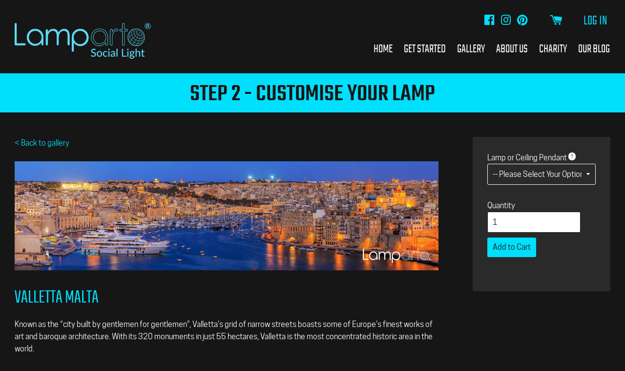

--- FILE ---
content_type: text/html; charset=utf-8
request_url: https://lamparto.com/products/valletta-malta
body_size: 14912
content:
<!doctype html>
<!--[if IE 8]><html class="no-js lt-ie9" lang="en"> <![endif]-->
<!--[if IE 9 ]><html class="ie9 no-js"> <![endif]-->
<!--[if (gt IE 9)|!(IE)]><!--> <html class="no-js"> <!--<![endif]-->
<head>

  <!-- Basic page needs ================================================== -->
  <meta charset="utf-8">
  <meta http-equiv="X-UA-Compatible" content="IE=edge,chrome=1">

  
  <link rel="shortcut icon" href="//lamparto.com/cdn/shop/t/2/assets/favicon.png?v=105185573411707967961525741125" type="image/png" />
  

  <!-- Title and description ================================================== -->
  <title>
  Valletta Malta – Lamparto
  </title>

  
  <meta name="description" content="Known as the “city built by gentlemen for gentlemen”, Valletta&#39;s grid of narrow streets boasts some of Europe’s finest works of art and baroque architecture. With its 320 monuments in just 55 hectares, Valletta is the most concentrated historic area in the world.">
  

  <!-- Helpers ================================================== -->
  <!-- /snippets/social-meta-tags.liquid -->


  <meta property="og:type" content="product">
  <meta property="og:title" content="Valletta Malta">
  
    <meta property="og:image" content="http://lamparto.com/cdn/shop/products/TRMAMA01_grande.jpg?v=1540188669">
    <meta property="og:image:secure_url" content="https://lamparto.com/cdn/shop/products/TRMAMA01_grande.jpg?v=1540188669">
  
  <meta property="og:description" content="Known as the “city built by gentlemen for gentlemen”, Valletta&#39;s grid of narrow streets boasts some of Europe’s finest works of art and baroque architecture. With its 320 monuments in just 55 hectares, Valletta is the most concentrated historic area in the world.">
  <meta property="og:price:amount" content="0.00">
  <meta property="og:price:currency" content="AUD">

<meta property="og:url" content="https://lamparto.com/products/valletta-malta">
<meta property="og:site_name" content="Lamparto">




  <meta name="twitter:card" content="summary">


  <meta name="twitter:title" content="Valletta Malta">
  <meta name="twitter:description" content="Known as the “city built by gentlemen for gentlemen”, Valletta&#39;s grid of narrow streets boasts some of Europe’s finest works of art and baroque architecture. With its 320 monuments in just 55 hectares">
  <meta name="twitter:image" content="https://lamparto.com/cdn/shop/products/TRMAMA01_grande.jpg?v=1540188669">
  <meta name="twitter:image:width" content="600">
  <meta name="twitter:image:height" content="600">


  <link rel="canonical" href="https://lamparto.com/products/valletta-malta">
  <meta name="viewport" content="width=device-width,initial-scale=1,shrink-to-fit=no">
  <meta name="theme-color" content="#00dffc">

  <!-- CSS ================================================== -->
  <link href="//lamparto.com/cdn/shop/t/2/assets/timber.scss.css?v=147248747059414627251674775082" rel="stylesheet" type="text/css" media="all" />

  <!-- Header hook for plugins ================================================== -->
  <script>window.performance && window.performance.mark && window.performance.mark('shopify.content_for_header.start');</script><meta id="shopify-digital-wallet" name="shopify-digital-wallet" content="/1240236098/digital_wallets/dialog">
<meta name="shopify-checkout-api-token" content="452ad6544730679a5e3609d04852e3fd">
<link rel="alternate" type="application/json+oembed" href="https://lamparto.com/products/valletta-malta.oembed">
<script async="async" src="/checkouts/internal/preloads.js?locale=en-AU"></script>
<link rel="preconnect" href="https://shop.app" crossorigin="anonymous">
<script async="async" src="https://shop.app/checkouts/internal/preloads.js?locale=en-AU&shop_id=1240236098" crossorigin="anonymous"></script>
<script id="apple-pay-shop-capabilities" type="application/json">{"shopId":1240236098,"countryCode":"AU","currencyCode":"AUD","merchantCapabilities":["supports3DS"],"merchantId":"gid:\/\/shopify\/Shop\/1240236098","merchantName":"Lamparto","requiredBillingContactFields":["postalAddress","email","phone"],"requiredShippingContactFields":["postalAddress","email","phone"],"shippingType":"shipping","supportedNetworks":["visa","masterCard","amex","jcb"],"total":{"type":"pending","label":"Lamparto","amount":"1.00"},"shopifyPaymentsEnabled":true,"supportsSubscriptions":true}</script>
<script id="shopify-features" type="application/json">{"accessToken":"452ad6544730679a5e3609d04852e3fd","betas":["rich-media-storefront-analytics"],"domain":"lamparto.com","predictiveSearch":true,"shopId":1240236098,"locale":"en"}</script>
<script>var Shopify = Shopify || {};
Shopify.shop = "lamparto.myshopify.com";
Shopify.locale = "en";
Shopify.currency = {"active":"AUD","rate":"1.0"};
Shopify.country = "AU";
Shopify.theme = {"name":"Lamparto","id":16614457410,"schema_name":null,"schema_version":null,"theme_store_id":null,"role":"main"};
Shopify.theme.handle = "null";
Shopify.theme.style = {"id":null,"handle":null};
Shopify.cdnHost = "lamparto.com/cdn";
Shopify.routes = Shopify.routes || {};
Shopify.routes.root = "/";</script>
<script type="module">!function(o){(o.Shopify=o.Shopify||{}).modules=!0}(window);</script>
<script>!function(o){function n(){var o=[];function n(){o.push(Array.prototype.slice.apply(arguments))}return n.q=o,n}var t=o.Shopify=o.Shopify||{};t.loadFeatures=n(),t.autoloadFeatures=n()}(window);</script>
<script>
  window.ShopifyPay = window.ShopifyPay || {};
  window.ShopifyPay.apiHost = "shop.app\/pay";
  window.ShopifyPay.redirectState = null;
</script>
<script id="shop-js-analytics" type="application/json">{"pageType":"product"}</script>
<script defer="defer" async type="module" src="//lamparto.com/cdn/shopifycloud/shop-js/modules/v2/client.init-shop-cart-sync_D0dqhulL.en.esm.js"></script>
<script defer="defer" async type="module" src="//lamparto.com/cdn/shopifycloud/shop-js/modules/v2/chunk.common_CpVO7qML.esm.js"></script>
<script type="module">
  await import("//lamparto.com/cdn/shopifycloud/shop-js/modules/v2/client.init-shop-cart-sync_D0dqhulL.en.esm.js");
await import("//lamparto.com/cdn/shopifycloud/shop-js/modules/v2/chunk.common_CpVO7qML.esm.js");

  window.Shopify.SignInWithShop?.initShopCartSync?.({"fedCMEnabled":true,"windoidEnabled":true});

</script>
<script>
  window.Shopify = window.Shopify || {};
  if (!window.Shopify.featureAssets) window.Shopify.featureAssets = {};
  window.Shopify.featureAssets['shop-js'] = {"shop-cart-sync":["modules/v2/client.shop-cart-sync_D9bwt38V.en.esm.js","modules/v2/chunk.common_CpVO7qML.esm.js"],"init-fed-cm":["modules/v2/client.init-fed-cm_BJ8NPuHe.en.esm.js","modules/v2/chunk.common_CpVO7qML.esm.js"],"init-shop-email-lookup-coordinator":["modules/v2/client.init-shop-email-lookup-coordinator_pVrP2-kG.en.esm.js","modules/v2/chunk.common_CpVO7qML.esm.js"],"shop-cash-offers":["modules/v2/client.shop-cash-offers_CNh7FWN-.en.esm.js","modules/v2/chunk.common_CpVO7qML.esm.js","modules/v2/chunk.modal_DKF6x0Jh.esm.js"],"init-shop-cart-sync":["modules/v2/client.init-shop-cart-sync_D0dqhulL.en.esm.js","modules/v2/chunk.common_CpVO7qML.esm.js"],"init-windoid":["modules/v2/client.init-windoid_DaoAelzT.en.esm.js","modules/v2/chunk.common_CpVO7qML.esm.js"],"shop-toast-manager":["modules/v2/client.shop-toast-manager_1DND8Tac.en.esm.js","modules/v2/chunk.common_CpVO7qML.esm.js"],"pay-button":["modules/v2/client.pay-button_CFeQi1r6.en.esm.js","modules/v2/chunk.common_CpVO7qML.esm.js"],"shop-button":["modules/v2/client.shop-button_Ca94MDdQ.en.esm.js","modules/v2/chunk.common_CpVO7qML.esm.js"],"shop-login-button":["modules/v2/client.shop-login-button_DPYNfp1Z.en.esm.js","modules/v2/chunk.common_CpVO7qML.esm.js","modules/v2/chunk.modal_DKF6x0Jh.esm.js"],"avatar":["modules/v2/client.avatar_BTnouDA3.en.esm.js"],"shop-follow-button":["modules/v2/client.shop-follow-button_BMKh4nJE.en.esm.js","modules/v2/chunk.common_CpVO7qML.esm.js","modules/v2/chunk.modal_DKF6x0Jh.esm.js"],"init-customer-accounts-sign-up":["modules/v2/client.init-customer-accounts-sign-up_CJXi5kRN.en.esm.js","modules/v2/client.shop-login-button_DPYNfp1Z.en.esm.js","modules/v2/chunk.common_CpVO7qML.esm.js","modules/v2/chunk.modal_DKF6x0Jh.esm.js"],"init-shop-for-new-customer-accounts":["modules/v2/client.init-shop-for-new-customer-accounts_BoBxkgWu.en.esm.js","modules/v2/client.shop-login-button_DPYNfp1Z.en.esm.js","modules/v2/chunk.common_CpVO7qML.esm.js","modules/v2/chunk.modal_DKF6x0Jh.esm.js"],"init-customer-accounts":["modules/v2/client.init-customer-accounts_DCuDTzpR.en.esm.js","modules/v2/client.shop-login-button_DPYNfp1Z.en.esm.js","modules/v2/chunk.common_CpVO7qML.esm.js","modules/v2/chunk.modal_DKF6x0Jh.esm.js"],"checkout-modal":["modules/v2/client.checkout-modal_U_3e4VxF.en.esm.js","modules/v2/chunk.common_CpVO7qML.esm.js","modules/v2/chunk.modal_DKF6x0Jh.esm.js"],"lead-capture":["modules/v2/client.lead-capture_DEgn0Z8u.en.esm.js","modules/v2/chunk.common_CpVO7qML.esm.js","modules/v2/chunk.modal_DKF6x0Jh.esm.js"],"shop-login":["modules/v2/client.shop-login_CoM5QKZ_.en.esm.js","modules/v2/chunk.common_CpVO7qML.esm.js","modules/v2/chunk.modal_DKF6x0Jh.esm.js"],"payment-terms":["modules/v2/client.payment-terms_BmrqWn8r.en.esm.js","modules/v2/chunk.common_CpVO7qML.esm.js","modules/v2/chunk.modal_DKF6x0Jh.esm.js"]};
</script>
<script>(function() {
  var isLoaded = false;
  function asyncLoad() {
    if (isLoaded) return;
    isLoaded = true;
    var urls = ["https:\/\/files-shpf.mageworx.com\/productoptions\/source.js?mw_productoptions_t=1570459611\u0026shop=lamparto.myshopify.com","https:\/\/chimpstatic.com\/mcjs-connected\/js\/users\/74087f261d0f3f971cd56c2f3\/187ff0b64b62f45de68f32dd8.js?shop=lamparto.myshopify.com"];
    for (var i = 0; i < urls.length; i++) {
      var s = document.createElement('script');
      s.type = 'text/javascript';
      s.async = true;
      s.src = urls[i];
      var x = document.getElementsByTagName('script')[0];
      x.parentNode.insertBefore(s, x);
    }
  };
  if(window.attachEvent) {
    window.attachEvent('onload', asyncLoad);
  } else {
    window.addEventListener('load', asyncLoad, false);
  }
})();</script>
<script id="__st">var __st={"a":1240236098,"offset":39600,"reqid":"a17110f5-8abe-495e-a463-f8fed8cc513e-1764117694","pageurl":"lamparto.com\/products\/valletta-malta","u":"3ea50f15dbe6","p":"product","rtyp":"product","rid":1660821307458};</script>
<script>window.ShopifyPaypalV4VisibilityTracking = true;</script>
<script id="captcha-bootstrap">!function(){'use strict';const t='contact',e='account',n='new_comment',o=[[t,t],['blogs',n],['comments',n],[t,'customer']],c=[[e,'customer_login'],[e,'guest_login'],[e,'recover_customer_password'],[e,'create_customer']],r=t=>t.map((([t,e])=>`form[action*='/${t}']:not([data-nocaptcha='true']) input[name='form_type'][value='${e}']`)).join(','),a=t=>()=>t?[...document.querySelectorAll(t)].map((t=>t.form)):[];function s(){const t=[...o],e=r(t);return a(e)}const i='password',u='form_key',d=['recaptcha-v3-token','g-recaptcha-response','h-captcha-response',i],f=()=>{try{return window.sessionStorage}catch{return}},m='__shopify_v',_=t=>t.elements[u];function p(t,e,n=!1){try{const o=window.sessionStorage,c=JSON.parse(o.getItem(e)),{data:r}=function(t){const{data:e,action:n}=t;return t[m]||n?{data:e,action:n}:{data:t,action:n}}(c);for(const[e,n]of Object.entries(r))t.elements[e]&&(t.elements[e].value=n);n&&o.removeItem(e)}catch(o){console.error('form repopulation failed',{error:o})}}const l='form_type',E='cptcha';function T(t){t.dataset[E]=!0}const w=window,h=w.document,L='Shopify',v='ce_forms',y='captcha';let A=!1;((t,e)=>{const n=(g='f06e6c50-85a8-45c8-87d0-21a2b65856fe',I='https://cdn.shopify.com/shopifycloud/storefront-forms-hcaptcha/ce_storefront_forms_captcha_hcaptcha.v1.5.2.iife.js',D={infoText:'Protected by hCaptcha',privacyText:'Privacy',termsText:'Terms'},(t,e,n)=>{const o=w[L][v],c=o.bindForm;if(c)return c(t,g,e,D).then(n);var r;o.q.push([[t,g,e,D],n]),r=I,A||(h.body.append(Object.assign(h.createElement('script'),{id:'captcha-provider',async:!0,src:r})),A=!0)});var g,I,D;w[L]=w[L]||{},w[L][v]=w[L][v]||{},w[L][v].q=[],w[L][y]=w[L][y]||{},w[L][y].protect=function(t,e){n(t,void 0,e),T(t)},Object.freeze(w[L][y]),function(t,e,n,w,h,L){const[v,y,A,g]=function(t,e,n){const i=e?o:[],u=t?c:[],d=[...i,...u],f=r(d),m=r(i),_=r(d.filter((([t,e])=>n.includes(e))));return[a(f),a(m),a(_),s()]}(w,h,L),I=t=>{const e=t.target;return e instanceof HTMLFormElement?e:e&&e.form},D=t=>v().includes(t);t.addEventListener('submit',(t=>{const e=I(t);if(!e)return;const n=D(e)&&!e.dataset.hcaptchaBound&&!e.dataset.recaptchaBound,o=_(e),c=g().includes(e)&&(!o||!o.value);(n||c)&&t.preventDefault(),c&&!n&&(function(t){try{if(!f())return;!function(t){const e=f();if(!e)return;const n=_(t);if(!n)return;const o=n.value;o&&e.removeItem(o)}(t);const e=Array.from(Array(32),(()=>Math.random().toString(36)[2])).join('');!function(t,e){_(t)||t.append(Object.assign(document.createElement('input'),{type:'hidden',name:u})),t.elements[u].value=e}(t,e),function(t,e){const n=f();if(!n)return;const o=[...t.querySelectorAll(`input[type='${i}']`)].map((({name:t})=>t)),c=[...d,...o],r={};for(const[a,s]of new FormData(t).entries())c.includes(a)||(r[a]=s);n.setItem(e,JSON.stringify({[m]:1,action:t.action,data:r}))}(t,e)}catch(e){console.error('failed to persist form',e)}}(e),e.submit())}));const S=(t,e)=>{t&&!t.dataset[E]&&(n(t,e.some((e=>e===t))),T(t))};for(const o of['focusin','change'])t.addEventListener(o,(t=>{const e=I(t);D(e)&&S(e,y())}));const B=e.get('form_key'),M=e.get(l),P=B&&M;t.addEventListener('DOMContentLoaded',(()=>{const t=y();if(P)for(const e of t)e.elements[l].value===M&&p(e,B);[...new Set([...A(),...v().filter((t=>'true'===t.dataset.shopifyCaptcha))])].forEach((e=>S(e,t)))}))}(h,new URLSearchParams(w.location.search),n,t,e,['guest_login'])})(!0,!0)}();</script>
<script integrity="sha256-52AcMU7V7pcBOXWImdc/TAGTFKeNjmkeM1Pvks/DTgc=" data-source-attribution="shopify.loadfeatures" defer="defer" src="//lamparto.com/cdn/shopifycloud/storefront/assets/storefront/load_feature-81c60534.js" crossorigin="anonymous"></script>
<script crossorigin="anonymous" defer="defer" src="//lamparto.com/cdn/shopifycloud/storefront/assets/shopify_pay/storefront-65b4c6d7.js?v=20250812"></script>
<script data-source-attribution="shopify.dynamic_checkout.dynamic.init">var Shopify=Shopify||{};Shopify.PaymentButton=Shopify.PaymentButton||{isStorefrontPortableWallets:!0,init:function(){window.Shopify.PaymentButton.init=function(){};var t=document.createElement("script");t.src="https://lamparto.com/cdn/shopifycloud/portable-wallets/latest/portable-wallets.en.js",t.type="module",document.head.appendChild(t)}};
</script>
<script data-source-attribution="shopify.dynamic_checkout.buyer_consent">
  function portableWalletsHideBuyerConsent(e){var t=document.getElementById("shopify-buyer-consent"),n=document.getElementById("shopify-subscription-policy-button");t&&n&&(t.classList.add("hidden"),t.setAttribute("aria-hidden","true"),n.removeEventListener("click",e))}function portableWalletsShowBuyerConsent(e){var t=document.getElementById("shopify-buyer-consent"),n=document.getElementById("shopify-subscription-policy-button");t&&n&&(t.classList.remove("hidden"),t.removeAttribute("aria-hidden"),n.addEventListener("click",e))}window.Shopify?.PaymentButton&&(window.Shopify.PaymentButton.hideBuyerConsent=portableWalletsHideBuyerConsent,window.Shopify.PaymentButton.showBuyerConsent=portableWalletsShowBuyerConsent);
</script>
<script data-source-attribution="shopify.dynamic_checkout.cart.bootstrap">document.addEventListener("DOMContentLoaded",(function(){function t(){return document.querySelector("shopify-accelerated-checkout-cart, shopify-accelerated-checkout")}if(t())Shopify.PaymentButton.init();else{new MutationObserver((function(e,n){t()&&(Shopify.PaymentButton.init(),n.disconnect())})).observe(document.body,{childList:!0,subtree:!0})}}));
</script>
<link id="shopify-accelerated-checkout-styles" rel="stylesheet" media="screen" href="https://lamparto.com/cdn/shopifycloud/portable-wallets/latest/accelerated-checkout-backwards-compat.css" crossorigin="anonymous">
<style id="shopify-accelerated-checkout-cart">
        #shopify-buyer-consent {
  margin-top: 1em;
  display: inline-block;
  width: 100%;
}

#shopify-buyer-consent.hidden {
  display: none;
}

#shopify-subscription-policy-button {
  background: none;
  border: none;
  padding: 0;
  text-decoration: underline;
  font-size: inherit;
  cursor: pointer;
}

#shopify-subscription-policy-button::before {
  box-shadow: none;
}

      </style>

<script>window.performance && window.performance.mark && window.performance.mark('shopify.content_for_header.end');</script>
<script src="//lamparto.com/cdn/shop/t/2/assets/ndnapps-contactform-script.js?v=156658308039199423901572326633" type="text/javascript"></script>
  <!-- /snippets/oldIE-js.liquid -->


<!--[if lt IE 9]>
<script src="//cdnjs.cloudflare.com/ajax/libs/html5shiv/3.7.2/html5shiv.min.js" type="text/javascript"></script>
<script src="//lamparto.com/cdn/shop/t/2/assets/respond.min.js?v=52248677837542619231525738565" type="text/javascript"></script>
<link href="//lamparto.com/cdn/shop/t/2/assets/respond-proxy.html" id="respond-proxy" rel="respond-proxy" />
<link href="//lamparto.com/search?q=c51bb233a1505155b8a34543f1d48343" id="respond-redirect" rel="respond-redirect" />
<script src="//lamparto.com/search?q=c51bb233a1505155b8a34543f1d48343" type="text/javascript"></script>
<![endif]-->



  <script src="//ajax.googleapis.com/ajax/libs/jquery/1.12.4/jquery.min.js" type="text/javascript"></script>
  <script src="//lamparto.com/cdn/shop/t/2/assets/modernizr.min.js?v=137617515274177302221525738564" type="text/javascript"></script>

  
  

  <!-- Fancy Box ================================================== -->
  <link rel="stylesheet" href="https://cdnjs.cloudflare.com/ajax/libs/fancybox/3.3.5/jquery.fancybox.min.css" />
  <script src="https://cdnjs.cloudflare.com/ajax/libs/fancybox/3.3.5/jquery.fancybox.min.js"></script>
  <meta name="google-site-verification" content="VZEEkbZTy9ygzbaZcnIF4EhxsX3LqVydjnBDrS52F9s" />
<link href="https://monorail-edge.shopifysvc.com" rel="dns-prefetch">
<script>(function(){if ("sendBeacon" in navigator && "performance" in window) {try {var session_token_from_headers = performance.getEntriesByType('navigation')[0].serverTiming.find(x => x.name == '_s').description;} catch {var session_token_from_headers = undefined;}var session_cookie_matches = document.cookie.match(/_shopify_s=([^;]*)/);var session_token_from_cookie = session_cookie_matches && session_cookie_matches.length === 2 ? session_cookie_matches[1] : "";var session_token = session_token_from_headers || session_token_from_cookie || "";function handle_abandonment_event(e) {var entries = performance.getEntries().filter(function(entry) {return /monorail-edge.shopifysvc.com/.test(entry.name);});if (!window.abandonment_tracked && entries.length === 0) {window.abandonment_tracked = true;var currentMs = Date.now();var navigation_start = performance.timing.navigationStart;var payload = {shop_id: 1240236098,url: window.location.href,navigation_start,duration: currentMs - navigation_start,session_token,page_type: "product"};window.navigator.sendBeacon("https://monorail-edge.shopifysvc.com/v1/produce", JSON.stringify({schema_id: "online_store_buyer_site_abandonment/1.1",payload: payload,metadata: {event_created_at_ms: currentMs,event_sent_at_ms: currentMs}}));}}window.addEventListener('pagehide', handle_abandonment_event);}}());</script>
<script id="web-pixels-manager-setup">(function e(e,d,r,n,o){if(void 0===o&&(o={}),!Boolean(null===(a=null===(i=window.Shopify)||void 0===i?void 0:i.analytics)||void 0===a?void 0:a.replayQueue)){var i,a;window.Shopify=window.Shopify||{};var t=window.Shopify;t.analytics=t.analytics||{};var s=t.analytics;s.replayQueue=[],s.publish=function(e,d,r){return s.replayQueue.push([e,d,r]),!0};try{self.performance.mark("wpm:start")}catch(e){}var l=function(){var e={modern:/Edge?\/(1{2}[4-9]|1[2-9]\d|[2-9]\d{2}|\d{4,})\.\d+(\.\d+|)|Firefox\/(1{2}[4-9]|1[2-9]\d|[2-9]\d{2}|\d{4,})\.\d+(\.\d+|)|Chrom(ium|e)\/(9{2}|\d{3,})\.\d+(\.\d+|)|(Maci|X1{2}).+ Version\/(15\.\d+|(1[6-9]|[2-9]\d|\d{3,})\.\d+)([,.]\d+|)( \(\w+\)|)( Mobile\/\w+|) Safari\/|Chrome.+OPR\/(9{2}|\d{3,})\.\d+\.\d+|(CPU[ +]OS|iPhone[ +]OS|CPU[ +]iPhone|CPU IPhone OS|CPU iPad OS)[ +]+(15[._]\d+|(1[6-9]|[2-9]\d|\d{3,})[._]\d+)([._]\d+|)|Android:?[ /-](13[3-9]|1[4-9]\d|[2-9]\d{2}|\d{4,})(\.\d+|)(\.\d+|)|Android.+Firefox\/(13[5-9]|1[4-9]\d|[2-9]\d{2}|\d{4,})\.\d+(\.\d+|)|Android.+Chrom(ium|e)\/(13[3-9]|1[4-9]\d|[2-9]\d{2}|\d{4,})\.\d+(\.\d+|)|SamsungBrowser\/([2-9]\d|\d{3,})\.\d+/,legacy:/Edge?\/(1[6-9]|[2-9]\d|\d{3,})\.\d+(\.\d+|)|Firefox\/(5[4-9]|[6-9]\d|\d{3,})\.\d+(\.\d+|)|Chrom(ium|e)\/(5[1-9]|[6-9]\d|\d{3,})\.\d+(\.\d+|)([\d.]+$|.*Safari\/(?![\d.]+ Edge\/[\d.]+$))|(Maci|X1{2}).+ Version\/(10\.\d+|(1[1-9]|[2-9]\d|\d{3,})\.\d+)([,.]\d+|)( \(\w+\)|)( Mobile\/\w+|) Safari\/|Chrome.+OPR\/(3[89]|[4-9]\d|\d{3,})\.\d+\.\d+|(CPU[ +]OS|iPhone[ +]OS|CPU[ +]iPhone|CPU IPhone OS|CPU iPad OS)[ +]+(10[._]\d+|(1[1-9]|[2-9]\d|\d{3,})[._]\d+)([._]\d+|)|Android:?[ /-](13[3-9]|1[4-9]\d|[2-9]\d{2}|\d{4,})(\.\d+|)(\.\d+|)|Mobile Safari.+OPR\/([89]\d|\d{3,})\.\d+\.\d+|Android.+Firefox\/(13[5-9]|1[4-9]\d|[2-9]\d{2}|\d{4,})\.\d+(\.\d+|)|Android.+Chrom(ium|e)\/(13[3-9]|1[4-9]\d|[2-9]\d{2}|\d{4,})\.\d+(\.\d+|)|Android.+(UC? ?Browser|UCWEB|U3)[ /]?(15\.([5-9]|\d{2,})|(1[6-9]|[2-9]\d|\d{3,})\.\d+)\.\d+|SamsungBrowser\/(5\.\d+|([6-9]|\d{2,})\.\d+)|Android.+MQ{2}Browser\/(14(\.(9|\d{2,})|)|(1[5-9]|[2-9]\d|\d{3,})(\.\d+|))(\.\d+|)|K[Aa][Ii]OS\/(3\.\d+|([4-9]|\d{2,})\.\d+)(\.\d+|)/},d=e.modern,r=e.legacy,n=navigator.userAgent;return n.match(d)?"modern":n.match(r)?"legacy":"unknown"}(),u="modern"===l?"modern":"legacy",c=(null!=n?n:{modern:"",legacy:""})[u],f=function(e){return[e.baseUrl,"/wpm","/b",e.hashVersion,"modern"===e.buildTarget?"m":"l",".js"].join("")}({baseUrl:d,hashVersion:r,buildTarget:u}),m=function(e){var d=e.version,r=e.bundleTarget,n=e.surface,o=e.pageUrl,i=e.monorailEndpoint;return{emit:function(e){var a=e.status,t=e.errorMsg,s=(new Date).getTime(),l=JSON.stringify({metadata:{event_sent_at_ms:s},events:[{schema_id:"web_pixels_manager_load/3.1",payload:{version:d,bundle_target:r,page_url:o,status:a,surface:n,error_msg:t},metadata:{event_created_at_ms:s}}]});if(!i)return console&&console.warn&&console.warn("[Web Pixels Manager] No Monorail endpoint provided, skipping logging."),!1;try{return self.navigator.sendBeacon.bind(self.navigator)(i,l)}catch(e){}var u=new XMLHttpRequest;try{return u.open("POST",i,!0),u.setRequestHeader("Content-Type","text/plain"),u.send(l),!0}catch(e){return console&&console.warn&&console.warn("[Web Pixels Manager] Got an unhandled error while logging to Monorail."),!1}}}}({version:r,bundleTarget:l,surface:e.surface,pageUrl:self.location.href,monorailEndpoint:e.monorailEndpoint});try{o.browserTarget=l,function(e){var d=e.src,r=e.async,n=void 0===r||r,o=e.onload,i=e.onerror,a=e.sri,t=e.scriptDataAttributes,s=void 0===t?{}:t,l=document.createElement("script"),u=document.querySelector("head"),c=document.querySelector("body");if(l.async=n,l.src=d,a&&(l.integrity=a,l.crossOrigin="anonymous"),s)for(var f in s)if(Object.prototype.hasOwnProperty.call(s,f))try{l.dataset[f]=s[f]}catch(e){}if(o&&l.addEventListener("load",o),i&&l.addEventListener("error",i),u)u.appendChild(l);else{if(!c)throw new Error("Did not find a head or body element to append the script");c.appendChild(l)}}({src:f,async:!0,onload:function(){if(!function(){var e,d;return Boolean(null===(d=null===(e=window.Shopify)||void 0===e?void 0:e.analytics)||void 0===d?void 0:d.initialized)}()){var d=window.webPixelsManager.init(e)||void 0;if(d){var r=window.Shopify.analytics;r.replayQueue.forEach((function(e){var r=e[0],n=e[1],o=e[2];d.publishCustomEvent(r,n,o)})),r.replayQueue=[],r.publish=d.publishCustomEvent,r.visitor=d.visitor,r.initialized=!0}}},onerror:function(){return m.emit({status:"failed",errorMsg:"".concat(f," has failed to load")})},sri:function(e){var d=/^sha384-[A-Za-z0-9+/=]+$/;return"string"==typeof e&&d.test(e)}(c)?c:"",scriptDataAttributes:o}),m.emit({status:"loading"})}catch(e){m.emit({status:"failed",errorMsg:(null==e?void 0:e.message)||"Unknown error"})}}})({shopId: 1240236098,storefrontBaseUrl: "https://lamparto.com",extensionsBaseUrl: "https://extensions.shopifycdn.com/cdn/shopifycloud/web-pixels-manager",monorailEndpoint: "https://monorail-edge.shopifysvc.com/unstable/produce_batch",surface: "storefront-renderer",enabledBetaFlags: ["2dca8a86"],webPixelsConfigList: [{"id":"73039938","eventPayloadVersion":"v1","runtimeContext":"LAX","scriptVersion":"1","type":"CUSTOM","privacyPurposes":["MARKETING"],"name":"Meta pixel (migrated)"},{"id":"110788674","eventPayloadVersion":"v1","runtimeContext":"LAX","scriptVersion":"1","type":"CUSTOM","privacyPurposes":["ANALYTICS"],"name":"Google Analytics tag (migrated)"},{"id":"shopify-app-pixel","configuration":"{}","eventPayloadVersion":"v1","runtimeContext":"STRICT","scriptVersion":"0450","apiClientId":"shopify-pixel","type":"APP","privacyPurposes":["ANALYTICS","MARKETING"]},{"id":"shopify-custom-pixel","eventPayloadVersion":"v1","runtimeContext":"LAX","scriptVersion":"0450","apiClientId":"shopify-pixel","type":"CUSTOM","privacyPurposes":["ANALYTICS","MARKETING"]}],isMerchantRequest: false,initData: {"shop":{"name":"Lamparto","paymentSettings":{"currencyCode":"AUD"},"myshopifyDomain":"lamparto.myshopify.com","countryCode":"AU","storefrontUrl":"https:\/\/lamparto.com"},"customer":null,"cart":null,"checkout":null,"productVariants":[{"price":{"amount":0.0,"currencyCode":"AUD"},"product":{"title":"Valletta Malta","vendor":"Lamparto","id":"1660821307458","untranslatedTitle":"Valletta Malta","url":"\/products\/valletta-malta","type":""},"id":"13824150077506","image":{"src":"\/\/lamparto.com\/cdn\/shop\/products\/TRMAMA01.jpg?v=1540188669"},"sku":"","title":"Default Title","untranslatedTitle":"Default Title"}],"purchasingCompany":null},},"https://lamparto.com/cdn","ae1676cfwd2530674p4253c800m34e853cb",{"modern":"","legacy":""},{"shopId":"1240236098","storefrontBaseUrl":"https:\/\/lamparto.com","extensionBaseUrl":"https:\/\/extensions.shopifycdn.com\/cdn\/shopifycloud\/web-pixels-manager","surface":"storefront-renderer","enabledBetaFlags":"[\"2dca8a86\"]","isMerchantRequest":"false","hashVersion":"ae1676cfwd2530674p4253c800m34e853cb","publish":"custom","events":"[[\"page_viewed\",{}],[\"product_viewed\",{\"productVariant\":{\"price\":{\"amount\":0.0,\"currencyCode\":\"AUD\"},\"product\":{\"title\":\"Valletta Malta\",\"vendor\":\"Lamparto\",\"id\":\"1660821307458\",\"untranslatedTitle\":\"Valletta Malta\",\"url\":\"\/products\/valletta-malta\",\"type\":\"\"},\"id\":\"13824150077506\",\"image\":{\"src\":\"\/\/lamparto.com\/cdn\/shop\/products\/TRMAMA01.jpg?v=1540188669\"},\"sku\":\"\",\"title\":\"Default Title\",\"untranslatedTitle\":\"Default Title\"}}]]"});</script><script>
  window.ShopifyAnalytics = window.ShopifyAnalytics || {};
  window.ShopifyAnalytics.meta = window.ShopifyAnalytics.meta || {};
  window.ShopifyAnalytics.meta.currency = 'AUD';
  var meta = {"product":{"id":1660821307458,"gid":"gid:\/\/shopify\/Product\/1660821307458","vendor":"Lamparto","type":"","variants":[{"id":13824150077506,"price":0,"name":"Valletta Malta","public_title":null,"sku":""}],"remote":false},"page":{"pageType":"product","resourceType":"product","resourceId":1660821307458}};
  for (var attr in meta) {
    window.ShopifyAnalytics.meta[attr] = meta[attr];
  }
</script>
<script class="analytics">
  (function () {
    var customDocumentWrite = function(content) {
      var jquery = null;

      if (window.jQuery) {
        jquery = window.jQuery;
      } else if (window.Checkout && window.Checkout.$) {
        jquery = window.Checkout.$;
      }

      if (jquery) {
        jquery('body').append(content);
      }
    };

    var hasLoggedConversion = function(token) {
      if (token) {
        return document.cookie.indexOf('loggedConversion=' + token) !== -1;
      }
      return false;
    }

    var setCookieIfConversion = function(token) {
      if (token) {
        var twoMonthsFromNow = new Date(Date.now());
        twoMonthsFromNow.setMonth(twoMonthsFromNow.getMonth() + 2);

        document.cookie = 'loggedConversion=' + token + '; expires=' + twoMonthsFromNow;
      }
    }

    var trekkie = window.ShopifyAnalytics.lib = window.trekkie = window.trekkie || [];
    if (trekkie.integrations) {
      return;
    }
    trekkie.methods = [
      'identify',
      'page',
      'ready',
      'track',
      'trackForm',
      'trackLink'
    ];
    trekkie.factory = function(method) {
      return function() {
        var args = Array.prototype.slice.call(arguments);
        args.unshift(method);
        trekkie.push(args);
        return trekkie;
      };
    };
    for (var i = 0; i < trekkie.methods.length; i++) {
      var key = trekkie.methods[i];
      trekkie[key] = trekkie.factory(key);
    }
    trekkie.load = function(config) {
      trekkie.config = config || {};
      trekkie.config.initialDocumentCookie = document.cookie;
      var first = document.getElementsByTagName('script')[0];
      var script = document.createElement('script');
      script.type = 'text/javascript';
      script.onerror = function(e) {
        var scriptFallback = document.createElement('script');
        scriptFallback.type = 'text/javascript';
        scriptFallback.onerror = function(error) {
                var Monorail = {
      produce: function produce(monorailDomain, schemaId, payload) {
        var currentMs = new Date().getTime();
        var event = {
          schema_id: schemaId,
          payload: payload,
          metadata: {
            event_created_at_ms: currentMs,
            event_sent_at_ms: currentMs
          }
        };
        return Monorail.sendRequest("https://" + monorailDomain + "/v1/produce", JSON.stringify(event));
      },
      sendRequest: function sendRequest(endpointUrl, payload) {
        // Try the sendBeacon API
        if (window && window.navigator && typeof window.navigator.sendBeacon === 'function' && typeof window.Blob === 'function' && !Monorail.isIos12()) {
          var blobData = new window.Blob([payload], {
            type: 'text/plain'
          });

          if (window.navigator.sendBeacon(endpointUrl, blobData)) {
            return true;
          } // sendBeacon was not successful

        } // XHR beacon

        var xhr = new XMLHttpRequest();

        try {
          xhr.open('POST', endpointUrl);
          xhr.setRequestHeader('Content-Type', 'text/plain');
          xhr.send(payload);
        } catch (e) {
          console.log(e);
        }

        return false;
      },
      isIos12: function isIos12() {
        return window.navigator.userAgent.lastIndexOf('iPhone; CPU iPhone OS 12_') !== -1 || window.navigator.userAgent.lastIndexOf('iPad; CPU OS 12_') !== -1;
      }
    };
    Monorail.produce('monorail-edge.shopifysvc.com',
      'trekkie_storefront_load_errors/1.1',
      {shop_id: 1240236098,
      theme_id: 16614457410,
      app_name: "storefront",
      context_url: window.location.href,
      source_url: "//lamparto.com/cdn/s/trekkie.storefront.3c703df509f0f96f3237c9daa54e2777acf1a1dd.min.js"});

        };
        scriptFallback.async = true;
        scriptFallback.src = '//lamparto.com/cdn/s/trekkie.storefront.3c703df509f0f96f3237c9daa54e2777acf1a1dd.min.js';
        first.parentNode.insertBefore(scriptFallback, first);
      };
      script.async = true;
      script.src = '//lamparto.com/cdn/s/trekkie.storefront.3c703df509f0f96f3237c9daa54e2777acf1a1dd.min.js';
      first.parentNode.insertBefore(script, first);
    };
    trekkie.load(
      {"Trekkie":{"appName":"storefront","development":false,"defaultAttributes":{"shopId":1240236098,"isMerchantRequest":null,"themeId":16614457410,"themeCityHash":"16187922769401918125","contentLanguage":"en","currency":"AUD","eventMetadataId":"5e5967b7-176a-4400-80f5-19467a21249e"},"isServerSideCookieWritingEnabled":true,"monorailRegion":"shop_domain","enabledBetaFlags":["f0df213a"]},"Session Attribution":{},"S2S":{"facebookCapiEnabled":false,"source":"trekkie-storefront-renderer","apiClientId":580111}}
    );

    var loaded = false;
    trekkie.ready(function() {
      if (loaded) return;
      loaded = true;

      window.ShopifyAnalytics.lib = window.trekkie;

      var originalDocumentWrite = document.write;
      document.write = customDocumentWrite;
      try { window.ShopifyAnalytics.merchantGoogleAnalytics.call(this); } catch(error) {};
      document.write = originalDocumentWrite;

      window.ShopifyAnalytics.lib.page(null,{"pageType":"product","resourceType":"product","resourceId":1660821307458,"shopifyEmitted":true});

      var match = window.location.pathname.match(/checkouts\/(.+)\/(thank_you|post_purchase)/)
      var token = match? match[1]: undefined;
      if (!hasLoggedConversion(token)) {
        setCookieIfConversion(token);
        window.ShopifyAnalytics.lib.track("Viewed Product",{"currency":"AUD","variantId":13824150077506,"productId":1660821307458,"productGid":"gid:\/\/shopify\/Product\/1660821307458","name":"Valletta Malta","price":"0.00","sku":"","brand":"Lamparto","variant":null,"category":"","nonInteraction":true,"remote":false},undefined,undefined,{"shopifyEmitted":true});
      window.ShopifyAnalytics.lib.track("monorail:\/\/trekkie_storefront_viewed_product\/1.1",{"currency":"AUD","variantId":13824150077506,"productId":1660821307458,"productGid":"gid:\/\/shopify\/Product\/1660821307458","name":"Valletta Malta","price":"0.00","sku":"","brand":"Lamparto","variant":null,"category":"","nonInteraction":true,"remote":false,"referer":"https:\/\/lamparto.com\/products\/valletta-malta"});
      }
    });


        var eventsListenerScript = document.createElement('script');
        eventsListenerScript.async = true;
        eventsListenerScript.src = "//lamparto.com/cdn/shopifycloud/storefront/assets/shop_events_listener-3da45d37.js";
        document.getElementsByTagName('head')[0].appendChild(eventsListenerScript);

})();</script>
  <script>
  if (!window.ga || (window.ga && typeof window.ga !== 'function')) {
    window.ga = function ga() {
      (window.ga.q = window.ga.q || []).push(arguments);
      if (window.Shopify && window.Shopify.analytics && typeof window.Shopify.analytics.publish === 'function') {
        window.Shopify.analytics.publish("ga_stub_called", {}, {sendTo: "google_osp_migration"});
      }
      console.error("Shopify's Google Analytics stub called with:", Array.from(arguments), "\nSee https://help.shopify.com/manual/promoting-marketing/pixels/pixel-migration#google for more information.");
    };
    if (window.Shopify && window.Shopify.analytics && typeof window.Shopify.analytics.publish === 'function') {
      window.Shopify.analytics.publish("ga_stub_initialized", {}, {sendTo: "google_osp_migration"});
    }
  }
</script>
<script
  defer
  src="https://lamparto.com/cdn/shopifycloud/perf-kit/shopify-perf-kit-2.1.2.min.js"
  data-application="storefront-renderer"
  data-shop-id="1240236098"
  data-render-region="gcp-us-central1"
  data-page-type="product"
  data-theme-instance-id="16614457410"
  data-theme-name=""
  data-theme-version=""
  data-monorail-region="shop_domain"
  data-resource-timing-sampling-rate="10"
  data-shs="true"
  data-shs-beacon="true"
  data-shs-export-with-fetch="true"
  data-shs-logs-sample-rate="1"
></script>
</head>


<body id="valletta-malta" class="template-product" >

  <div id="NavDrawer" class="drawer drawer--left">
    <div class="drawer__header">
      
      <div class="drawer__close js-drawer-close">
        <button type="button" class="icon-fallback-text">
          <span class="icon icon-x" aria-hidden="true"></span>
          <span class="fallback-text">Close menu</span>
        </button>
      </div>
    </div>
    <!-- begin mobile-nav -->
    <ul class="mobile-nav">
      
      
        
        
        
          <li class="mobile-nav__item">
            <a href="/" class="mobile-nav__link">Home</a>
          </li>
        
      
        
        
        
          <li class="mobile-nav__item">
            <a href="/collections/all" class="mobile-nav__link">Get Started</a>
          </li>
        
      
        
        
        
          <li class="mobile-nav__item">
            <a href="/pages/gallery" class="mobile-nav__link">Gallery</a>
          </li>
        
      
        
        
        
          <li class="mobile-nav__item" aria-haspopup="true">
            <div class="mobile-nav__has-sublist">
              <a href="#" class="mobile-nav__link">About Us</a>
              <div class="mobile-nav__toggle">
                <button type="button" class="icon-fallback-text mobile-nav__toggle-open">
                  <span class="icon icon-plus" aria-hidden="true"></span>
                  <span class="fallback-text">See More</span>
                </button>
                <button type="button" class="icon-fallback-text mobile-nav__toggle-close">
                  <span class="icon icon-minus" aria-hidden="true"></span>
                  <span class="fallback-text">"Close Cart"</span>
                </button>
              </div>
            </div>
            <ul class="mobile-nav__sublist">
              
                <li class="mobile-nav__item ">
                  <a href="/pages/our-story" class="mobile-nav__link">Our Story</a>
                </li>
              
                <li class="mobile-nav__item ">
                  <a href="/pages/q-a-with-the-founder-of-lamparto" class="mobile-nav__link">Q&amp;A with the founder</a>
                </li>
              
                <li class="mobile-nav__item ">
                  <a href="/pages/contact-us" class="mobile-nav__link">Contact us</a>
                </li>
              
            </ul>
          </li>
        
      
        
        
        
          <li class="mobile-nav__item">
            <a href="/pages/chatiry" class="mobile-nav__link">Charity</a>
          </li>
        
      
        
        
        
          <li class="mobile-nav__item">
            <a href="/blogs/articles" class="mobile-nav__link">Our Blog</a>
          </li>
        
      
        
        
        
          <li class="mobile-nav__item" aria-haspopup="true">
            <div class="mobile-nav__has-sublist">
              <a href="#" class="mobile-nav__link">Information</a>
              <div class="mobile-nav__toggle">
                <button type="button" class="icon-fallback-text mobile-nav__toggle-open">
                  <span class="icon icon-plus" aria-hidden="true"></span>
                  <span class="fallback-text">See More</span>
                </button>
                <button type="button" class="icon-fallback-text mobile-nav__toggle-close">
                  <span class="icon icon-minus" aria-hidden="true"></span>
                  <span class="fallback-text">"Close Cart"</span>
                </button>
              </div>
            </div>
            <ul class="mobile-nav__sublist">
              
                <li class="mobile-nav__item ">
                  <a href="/pages/disclaimer" class="mobile-nav__link">Disclaimer</a>
                </li>
              
                <li class="mobile-nav__item ">
                  <a href="/pages/payments-and-security" class="mobile-nav__link">Payments and Security</a>
                </li>
              
                <li class="mobile-nav__item ">
                  <a href="/pages/delivery" class="mobile-nav__link">Delivery</a>
                </li>
              
                <li class="mobile-nav__item ">
                  <a href="/pages/returns-policy" class="mobile-nav__link">Returns Policy</a>
                </li>
              
                <li class="mobile-nav__item ">
                  <a href="/pages/terms-conditions" class="mobile-nav__link">Terms &amp; Conditions</a>
                </li>
              
                <li class="mobile-nav__item ">
                  <a href="/pages/privacy-policy" class="mobile-nav__link">Privacy Policy</a>
                </li>
              
            </ul>
          </li>
        
      
        
        
        
          <li class="mobile-nav__item" aria-haspopup="true">
            <div class="mobile-nav__has-sublist">
              <a href="https://lamparto.myshopify.com/account" class="mobile-nav__link">My Account</a>
              <div class="mobile-nav__toggle">
                <button type="button" class="icon-fallback-text mobile-nav__toggle-open">
                  <span class="icon icon-plus" aria-hidden="true"></span>
                  <span class="fallback-text">See More</span>
                </button>
                <button type="button" class="icon-fallback-text mobile-nav__toggle-close">
                  <span class="icon icon-minus" aria-hidden="true"></span>
                  <span class="fallback-text">"Close Cart"</span>
                </button>
              </div>
            </div>
            <ul class="mobile-nav__sublist">
              
                <li class="mobile-nav__item ">
                  <a href="https://lamparto.myshopify.com/account/login" class="mobile-nav__link">Login</a>
                </li>
              
                <li class="mobile-nav__item ">
                  <a href="https://lamparto.myshopify.com/account/register" class="mobile-nav__link">Register</a>
                </li>
              
            </ul>
          </li>
        
      

      
    </ul>
    <!-- //mobile-nav -->
  </div>
  
  <div id="PageContainer" class="is-moved-by-drawer">
    <header class="site-header" role="banner">
      <div class="wrapper">

        <div class="grid--full grid--table">
          <div class="grid__item large--one-third">
            
            
              <div class="h1 site-header__logo large--left" itemscope itemtype="http://schema.org/Organization">
            
              
                <a href="/" itemprop="url" class="site-header__logo-link">
                  <img src="//lamparto.com/cdn/shop/t/2/assets/logo.png?v=141024850211815146041550012023" alt="Lamparto" itemprop="logo">
                </a>
              
            
              </div>
            
          </div>
          <div class="grid__item large--two-thirds large--text-right header-top">
            <div class="social-cart">
                <!-- Social Media  / Cart / Login Links -->
                
    <ul class="inline-list social-icons">
    
        <li>
          <a class="icon-fallback-text" href="https://www.facebook.com/lampartosocial/" title="Lamparto on Facebook">
            <span class="icon icon-facebook" aria-hidden="true"></span>
            <span class="fallback-text">Facebook</span>
          </a>
        </li>
      
      
      
        <li>
          <a class="icon-fallback-text" href="https://www.instagram.com/lamparto/" title="Lamparto on Instagram">
            <span class="icon icon-instagram" aria-hidden="true"></span>
            <span class="fallback-text">Instagram</span>
          </a>
        </li>
      
      
        <li>
          <a class="icon-fallback-text" href="https://www.pinterest.com.au/lampartosocial/" title="Lamparto on Pinterest">
            <span class="icon icon-pinterest" aria-hidden="true"></span>
            <span class="fallback-text">Pinterest</span>
          </a>
        </li>
      
      <li class="cart">
        <a href="/cart" class="site-header__cart-toggle js-drawer-open-right" aria-controls="CartDrawer" aria-expanded="false">
        <span class="icon icon-cart" aria-hidden="true"></span>
        </a>
      </li>
      <li class="login">
      
                  <a href="/account/login" id="customer_login_link">Log in</a>
                  
                
      </li>
    </ul>

                <!-- End Social Media  / Cart / Login Links -->
            </div>
               <!-- Main Menu -->
               <nav class="nav-bar" role="navigation">

    <div class="desktop-menu">
      <!-- begin site-nav -->
      <ul class="site-nav" id="AccessibleNav">
        
          
          
            <li >
              <a href="/" class="site-nav__link">Home</a>
            </li>
          
        
          
          
            <li >
              <a href="/collections/all" class="site-nav__link">Get Started</a>
            </li>
          
        
          
          
            <li >
              <a href="/pages/gallery" class="site-nav__link">Gallery</a>
            </li>
          
        
          
          
            <li class="site-nav--has-dropdown item-about-us" aria-haspopup="true">
              <a href="#" class="site-nav__link">
                About Us
                <span class="icon icon-arrow-down" aria-hidden="true"></span>
              </a>
              <ul class="site-nav__dropdown">
                
                  <li>
                    <a href="/pages/our-story" class="site-nav__link">Our Story</a>
                  </li>
                
                  <li>
                    <a href="/pages/q-a-with-the-founder-of-lamparto" class="site-nav__link">Q&amp;A with the founder</a>
                  </li>
                
                  <li>
                    <a href="/pages/contact-us" class="site-nav__link">Contact us</a>
                  </li>
                
              </ul>
            </li>
          
        
          
          
            <li >
              <a href="/pages/chatiry" class="site-nav__link">Charity</a>
            </li>
          
        
          
          
            <li >
              <a href="/blogs/articles" class="site-nav__link">Our Blog</a>
            </li>
          
        
          
          
            <li class="site-nav--has-dropdown item-information" aria-haspopup="true">
              <a href="#" class="site-nav__link">
                Information
                <span class="icon icon-arrow-down" aria-hidden="true"></span>
              </a>
              <ul class="site-nav__dropdown">
                
                  <li>
                    <a href="/pages/disclaimer" class="site-nav__link">Disclaimer</a>
                  </li>
                
                  <li>
                    <a href="/pages/payments-and-security" class="site-nav__link">Payments and Security</a>
                  </li>
                
                  <li>
                    <a href="/pages/delivery" class="site-nav__link">Delivery</a>
                  </li>
                
                  <li>
                    <a href="/pages/returns-policy" class="site-nav__link">Returns Policy</a>
                  </li>
                
                  <li>
                    <a href="/pages/terms-conditions" class="site-nav__link">Terms &amp; Conditions</a>
                  </li>
                
                  <li>
                    <a href="/pages/privacy-policy" class="site-nav__link">Privacy Policy</a>
                  </li>
                
              </ul>
            </li>
          
        
          
          
            <li class="site-nav--has-dropdown item-my-account" aria-haspopup="true">
              <a href="https://lamparto.myshopify.com/account" class="site-nav__link">
                My Account
                <span class="icon icon-arrow-down" aria-hidden="true"></span>
              </a>
              <ul class="site-nav__dropdown">
                
                  <li>
                    <a href="https://lamparto.myshopify.com/account/login" class="site-nav__link">Login</a>
                  </li>
                
                  <li>
                    <a href="https://lamparto.myshopify.com/account/register" class="site-nav__link">Register</a>
                  </li>
                
              </ul>
            </li>
          
        
      </ul>
      <!-- //site-nav -->
    </div>
    <div class="large--hide medium-down--show">
      <div class="grid">
        <div class="grid__item">
          <div class="site-nav--mobile">
            <button type="button" class="icon-fallback-text site-nav__link js-drawer-open-left" aria-controls="NavDrawer" aria-expanded="false">
              <span class="icon icon-hamburger" aria-hidden="true"></span>
              <span class="fallback-text">Menu</span>
            </button>
          </div>
        </div>
        <div class="grid__item one-half text-right">
          <div class="site-nav--mobile">
            
          </div>
        </div>
      </div>
    </div>

</nav>
               <!-- End Main Menu -->
          </div>
        </div>
      </div>
    </header>
    
    
    <!-- begin Main Content -->
    <main class="main-content" role="main">

      <!-- /templates/product.liquid -->

<div class="step-title">
    <h1 class="wrapper">Step 2 - Customise Your Lamp</h1>
</div>

<div class="wrapper product-wrapper">
<div itemscope itemtype="http://schema.org/Product">

  <meta itemprop="url" content="https://lamparto.com/products/valletta-malta">
  <meta itemprop="image" content="//lamparto.com/cdn/shop/products/TRMAMA01_grande.jpg?v=1540188669">
  

  

  <div class="grid product-single">
    <div class="grid__item large--three-quarters left">
    <a href="/collections/all" class="back">< Back to gallery</a>
      <div class="product-single__photos" id="ProductPhoto">
        
        <a data-fancybox="gallery" href="//lamparto.com/cdn/shop/products/TRMAMA01_1520x390.jpg?v=1540188669">
           <img src="//lamparto.com/cdn/shop/products/TRMAMA01_1520x390.jpg?v=1540188669" alt="Valletta Malta" id="ProductPhotoImg">
        </a>
      </div>
      
      
      <div class="product-description rte" itemprop="description">
      <h1 itemprop="name">Valletta Malta</h1>
        <div class="description"><p>Known as the “city built by gentlemen for gentlemen”, Valletta's grid of narrow streets boasts some of Europe’s finest works of art and baroque architecture. With its 320 monuments in just 55 hectares, Valletta is the most concentrated historic area in the world.</p></div>
      </div>
    </div>
    
    <div class="grid__item large--one-quarter">
        <div class="product-options">
        <div itemprop="offers" itemscope itemtype="http://schema.org/Offer">
        <meta itemprop="priceCurrency" content="AUD">

        <link itemprop="availability" href="http://schema.org/InStock">

        
        <form action="/cart/add" method="post" enctype="multipart/form-data" id="AddToCartForm" class="form-vertical">
          <span class="mw-product-options"></span>
          
          
          <select name="id" id="productSelect" class="product-single__variants">
            
              

                
                <option  selected="selected"  data-sku="" value="13824150077506">Default Title - $0.00 AUD</option>

              
            
          </select>
		  
		  
          <span class="visually-hidden">Regular price</span>
          <span id="ProductPrice" class="h2" content="0.0">
            $0.00
          </span>
		  
		  
          
          
          

          <label for="Quantity" class="quantity-selector">Quantity</label>
          <input type="number" id="Quantity" name="quantity" value="1" min="1" class="quantity-selector">

          <button type="submit" name="add" id="AddToCart" class="btn">
            <span id="AddToCartText">Add to Cart</span>
          </button>
        </form>

      </div>

        </div>

    </div>
	
    </div>
    <div class="product-nav">
      
	</div>
  </div>

</div>
</div>

<div id="shopify-section-home-why-choose-us" class="shopify-section"><div id="home-why-choose-us" style="background: url(//lamparto.com/cdn/shop/files/couch-bg_1800x550.jpg?v=1613770723) no-repeat center center; background-size: cover;">
    <div class="wrapper">
        <div class="text-center">
        <h2> Why Choose Lamparto </h2>
    </div>
    
    <div class="items-wrapper">
      
        <div class="item">   
            <div class="icon"><img alt="Free Shipping" src="//lamparto.com/cdn/shop/files/icon-truck_150x125.png?v=1613583804" srcset="//lamparto.com/cdn/shop/files/icon-truck_150x125@2x.png?v=1613583804 2x"></div>
            <div class="text-wrapper">
                <div class="title">Free Shipping</div>
                <div class="description">Free shipping for Australia and New Zealand.</div>
            </div>
        </div> 
      
        <div class="item">   
            <div class="icon"><img alt="Premium Australian Made Product" src="//lamparto.com/cdn/shop/files/icon-australia_150x125.png?v=1613583805" srcset="//lamparto.com/cdn/shop/files/icon-australia_150x125@2x.png?v=1613583805 2x"></div>
            <div class="text-wrapper">
                <div class="title">Premium Australian Made Product</div>
                <div class="description">100% hand-made in Melbourne. <a href="/pages/our-story">About Us.</a></div>
            </div>
        </div> 
      
        <div class="item">   
            <div class="icon"><img alt="A Socially Responsible Product" src="//lamparto.com/cdn/shop/files/icon-heart_150x125.png?v=1613583805" srcset="//lamparto.com/cdn/shop/files/icon-heart_150x125@2x.png?v=1613583805 2x"></div>
            <div class="text-wrapper">
                <div class="title">A Socially Responsible Product</div>
                <div class="description">Read our <a href="/pages/our-values">Social Mission.</a></div>
            </div>
        </div> 
      
        <div class="item">   
            <div class="icon"><img alt="Easy Returns Policy" src="//lamparto.com/cdn/shop/files/icon-returns_150x125.png?v=1613583805" srcset="//lamparto.com/cdn/shop/files/icon-returns_150x125@2x.png?v=1613583805 2x"></div>
            <div class="text-wrapper">
                <div class="title">Easy Returns Policy</div>
                <div class="description">No questions asked. <a href="/pages/returns-policy">Returns Policy.</a></div>
            </div>
        </div> 
      
        <div class="item">   
            <div class="icon"><img alt="Secure Checkout & Easy Payment Options" src="//lamparto.com/cdn/shop/files/icon-lock_150x125.png?v=1613583805" srcset="//lamparto.com/cdn/shop/files/icon-lock_150x125@2x.png?v=1613583805 2x"></div>
            <div class="text-wrapper">
                <div class="title">Secure Checkout & Easy Payment Options</div>
                <div class="description"><a href="/collections/all">Get started</a> designing your lamp now.</div>
            </div>
        </div> 
    
    </div>
    </div>
</div>  

</div>

<script src="//lamparto.com/cdn/shopifycloud/storefront/assets/themes_support/option_selection-b017cd28.js" type="text/javascript"></script>
<script>
  var selectCallback = function(variant, selector) {
    timber.productPage({
      money_format: "${{amount}}",
      variant: variant,
      selector: selector
    });
  };

  jQuery(function($) {
    new Shopify.OptionSelectors('productSelect', {
      product: {"id":1660821307458,"title":"Valletta Malta","handle":"valletta-malta","description":"\u003cp\u003eKnown as the “city built by gentlemen for gentlemen”, Valletta's grid of narrow streets boasts some of Europe’s finest works of art and baroque architecture. With its 320 monuments in just 55 hectares, Valletta is the most concentrated historic area in the world.\u003c\/p\u003e","published_at":"2018-10-22T17:11:09+11:00","created_at":"2018-10-22T17:11:09+11:00","vendor":"Lamparto","type":"","tags":["Boats","Landscape","Malta","Travel"],"price":0,"price_min":0,"price_max":0,"available":true,"price_varies":false,"compare_at_price":null,"compare_at_price_min":0,"compare_at_price_max":0,"compare_at_price_varies":false,"variants":[{"id":13824150077506,"title":"Default Title","option1":"Default Title","option2":null,"option3":null,"sku":"","requires_shipping":true,"taxable":true,"featured_image":null,"available":true,"name":"Valletta Malta","public_title":null,"options":["Default Title"],"price":0,"weight":0,"compare_at_price":null,"inventory_management":null,"barcode":"","requires_selling_plan":false,"selling_plan_allocations":[]}],"images":["\/\/lamparto.com\/cdn\/shop\/products\/TRMAMA01.jpg?v=1540188669"],"featured_image":"\/\/lamparto.com\/cdn\/shop\/products\/TRMAMA01.jpg?v=1540188669","options":["Title"],"media":[{"alt":"Valletta Malta","id":1377417297986,"position":1,"preview_image":{"aspect_ratio":3.897,"height":390,"width":1520,"src":"\/\/lamparto.com\/cdn\/shop\/products\/TRMAMA01.jpg?v=1540188669"},"aspect_ratio":3.897,"height":390,"media_type":"image","src":"\/\/lamparto.com\/cdn\/shop\/products\/TRMAMA01.jpg?v=1540188669","width":1520}],"requires_selling_plan":false,"selling_plan_groups":[],"content":"\u003cp\u003eKnown as the “city built by gentlemen for gentlemen”, Valletta's grid of narrow streets boasts some of Europe’s finest works of art and baroque architecture. With its 320 monuments in just 55 hectares, Valletta is the most concentrated historic area in the world.\u003c\/p\u003e"},
      onVariantSelected: selectCallback,
      enableHistoryState: true
    });

    // Add label if only one product option and it isn't 'Title'. Could be 'Size'.
    

    // Hide selectors if we only have 1 variant and its title contains 'Default'.
    
      $('.selector-wrapper').hide();
    
  });
</script>


    </main>
    <!-- end Main Content -->
    <!-- begin site-footer -->
    <footer class="site-footer small--text-center" role="contentinfo">
      <div class="wrapper">
        
          
          <div class="footer-logo">
            <a href="/" itemprop="url" class="site-header__logo-link">
              <img src="//lamparto.com/cdn/shop/t/2/assets/logo.png?v=141024850211815146041550012023" alt="Lamparto" itemprop="logo">
            </a>
          </div>
          
          <div class="footer-menu">
              
              <ul>
              
                <li class="item-home">
                <a href="/">Home</a>
                <ul>
                    
                </uL>
              
                <li class="item-get-started">
                <a href="/collections/all">Get Started</a>
                <ul>
                    
                </uL>
              
                <li class="item-gallery">
                <a href="/pages/gallery">Gallery</a>
                <ul>
                    
                </uL>
              
                <li class="item-about-us">
                <a href="#">About Us</a>
                <ul>
                    
                    <li class="item-about-us">
                        <a href="/pages/our-story">Our Story</a>
                    </li>
                    
                    <li class="item-about-us">
                        <a href="/pages/q-a-with-the-founder-of-lamparto">Q&A with the founder</a>
                    </li>
                    
                    <li class="item-about-us">
                        <a href="/pages/contact-us">Contact us</a>
                    </li>
                    
                </uL>
              
                <li class="item-charity">
                <a href="/pages/chatiry">Charity</a>
                <ul>
                    
                </uL>
              
                <li class="item-our-blog">
                <a href="/blogs/articles">Our Blog</a>
                <ul>
                    
                </uL>
              
                <li class="item-information">
                <a href="#">Information</a>
                <ul>
                    
                    <li class="item-information">
                        <a href="/pages/disclaimer">Disclaimer</a>
                    </li>
                    
                    <li class="item-information">
                        <a href="/pages/payments-and-security">Payments and Security</a>
                    </li>
                    
                    <li class="item-information">
                        <a href="/pages/delivery">Delivery</a>
                    </li>
                    
                    <li class="item-information">
                        <a href="/pages/returns-policy">Returns Policy</a>
                    </li>
                    
                    <li class="item-information">
                        <a href="/pages/terms-conditions">Terms & Conditions</a>
                    </li>
                    
                    <li class="item-information">
                        <a href="/pages/privacy-policy">Privacy Policy</a>
                    </li>
                    
                </uL>
              
                <li class="item-my-account">
                <a href="https://lamparto.myshopify.com/account">My Account</a>
                <ul>
                    
                    <li class="item-my-account">
                        <a href="https://lamparto.myshopify.com/account/login">Login</a>
                    </li>
                    
                    <li class="item-my-account">
                        <a href="https://lamparto.myshopify.com/account/register">Register</a>
                    </li>
                    
                </uL>
              
              </li>
              </ul>
          </div>
          
          <div class="footer-payment-logos">
            
              
              <ul class="inline-list payment-icons">
                
                  
                    <li>
                      <span class="icon-fallback-text">
                        <span class="icon icon-american_express" aria-hidden="true"></span>
                        <span class="fallback-text">american express</span>
                      </span>
                    </li>
                  
                
                  
                
                  
                
                  
                    <li>
                      <span class="icon-fallback-text">
                        <span class="icon icon-master" aria-hidden="true"></span>
                        <span class="fallback-text">master</span>
                      </span>
                    </li>
                  
                
                  
                
                  
                
                  
                    <li>
                      <span class="icon-fallback-text">
                        <span class="icon icon-visa" aria-hidden="true"></span>
                        <span class="fallback-text">visa</span>
                      </span>
                    </li>
                  
                
              </ul>
            
            </div>
        <div class="copyright">© 2025 Lamparto. All rights reserved | <a href="https://www.mity.com.au" target="_blank">Custom Designed by Mity</a></div>
      </div>
    </footer>
    <!-- //site-footer -->
  </div>

  <script src="//lamparto.com/cdn/shop/t/2/assets/fastclick.min.js?v=29723458539410922371525738563" type="text/javascript"></script>
  <script src="//lamparto.com/cdn/shop/t/2/assets/timber.js?v=64284004842189193071543466091" type="text/javascript"></script>

  
  <script>
    
  </script>

  
  
<script src="//lamparto.com/cdn/shop/t/2/assets/ajaxify.min.js?v=46566461343689605101526346709" type="text/javascript"></script>
<script>
$(document).ready(function (){
    // ajaxify loading
    ajaxify();

    // Gallery Nav Menu
    $('#gallery-nav > li').each(function(){
        if ($(this).children('ul.submenu').length > 0)
        {
            $(this).children('a').on('click', function(event){
                event.preventDefault();
                
                // show this
                $(this).siblings('ul.submenu').slideToggle();
                
                // hide others
                $(this).parent().siblings('li').find('ul.submenu').slideUp();
            });
        }
    });
    $('#gallery-nav').find('.active').each(function(){
        $(this).closest('ul').show().parent().addClass('active');
    });
});


</script>
<style>.mw-product-options .mw-init-spinner{width:100%;text-align:center}.mw-product-options .mw-init-spinner>div{width:18px;height:18px;background-color:#999;border-radius:100%;display:inline-block;-webkit-animation:sk-bouncedelay 1.4s infinite ease-in-out both;animation:sk-bouncedelay 1.4s infinite ease-in-out both}.mw-product-options .mw-init-spinner .bounce1{-webkit-animation-delay:-.32s;animation-delay:-.32s}.mw-product-options .mw-init-spinner .bounce2{-webkit-animation-delay:-.16s;animation-delay:-.16s}@-webkit-keyframes sk-bouncedelay{0%,100%,80%{-webkit-transform:scale(0)}40%{-webkit-transform:scale(1)}}@keyframes sk-bouncedelay{0%,100%,80%{-webkit-transform:scale(0);transform:scale(0)}40%{-webkit-transform:scale(1);transform:scale(1)}}</style>
<script type="text/javascript"></script>
<script type="text/javascript">
window.mwProductOptionsObjects = {
  product: {"id":1660821307458,"title":"Valletta Malta","handle":"valletta-malta","description":"\u003cp\u003eKnown as the “city built by gentlemen for gentlemen”, Valletta's grid of narrow streets boasts some of Europe’s finest works of art and baroque architecture. With its 320 monuments in just 55 hectares, Valletta is the most concentrated historic area in the world.\u003c\/p\u003e","published_at":"2018-10-22T17:11:09+11:00","created_at":"2018-10-22T17:11:09+11:00","vendor":"Lamparto","type":"","tags":["Boats","Landscape","Malta","Travel"],"price":0,"price_min":0,"price_max":0,"available":true,"price_varies":false,"compare_at_price":null,"compare_at_price_min":0,"compare_at_price_max":0,"compare_at_price_varies":false,"variants":[{"id":13824150077506,"title":"Default Title","option1":"Default Title","option2":null,"option3":null,"sku":"","requires_shipping":true,"taxable":true,"featured_image":null,"available":true,"name":"Valletta Malta","public_title":null,"options":["Default Title"],"price":0,"weight":0,"compare_at_price":null,"inventory_management":null,"barcode":"","requires_selling_plan":false,"selling_plan_allocations":[]}],"images":["\/\/lamparto.com\/cdn\/shop\/products\/TRMAMA01.jpg?v=1540188669"],"featured_image":"\/\/lamparto.com\/cdn\/shop\/products\/TRMAMA01.jpg?v=1540188669","options":["Title"],"media":[{"alt":"Valletta Malta","id":1377417297986,"position":1,"preview_image":{"aspect_ratio":3.897,"height":390,"width":1520,"src":"\/\/lamparto.com\/cdn\/shop\/products\/TRMAMA01.jpg?v=1540188669"},"aspect_ratio":3.897,"height":390,"media_type":"image","src":"\/\/lamparto.com\/cdn\/shop\/products\/TRMAMA01.jpg?v=1540188669","width":1520}],"requires_selling_plan":false,"selling_plan_groups":[],"content":"\u003cp\u003eKnown as the “city built by gentlemen for gentlemen”, Valletta's grid of narrow streets boasts some of Europe’s finest works of art and baroque architecture. With its 320 monuments in just 55 hectares, Valletta is the most concentrated historic area in the world.\u003c\/p\u003e"},
  cart: {"note":null,"attributes":{},"original_total_price":0,"total_price":0,"total_discount":0,"total_weight":0.0,"item_count":0,"items":[],"requires_shipping":false,"currency":"AUD","items_subtotal_price":0,"cart_level_discount_applications":[],"checkout_charge_amount":0},
  template_name: "product",
  shop: {
    domain: "lamparto.myshopify.com",
    money_format : "${{amount}}",
    money_with_currency_format : "${{amount}} AUD"
  }
};


  
    window.mwProductOptionsObjects.product.variants[0].inventory_quantity = 0;
    window.mwProductOptionsObjects.product.variants[0].inventory_management = null;
    window.mwProductOptionsObjects.product.variants[0].inventory_policy = "deny";
  


function mwShowInitSpinner() {
  var opt = document.getElementsByClassName('mw-product-options');
  if (opt.length > 0) {
    var timeSpinner = 6000;
    opt[0].innerHTML = '<div id="mw-apo-init-spinner" class="mw-init-spinner"><div class="bounce1"></div><div class="bounce2"></div><div class="bounce3"></div></div>';
    setTimeout(function(){ document.getElementById('mw-apo-init-spinner') && document.getElementById('mw-apo-init-spinner').remove(); }, timeSpinner);
  }
}
mwShowInitSpinner();

  
$('body').on('mw_apo', function (event, action) {
  if (action === 'end-initialize') {
    let price = jQuery('#ProductPrice');
    
    if(price.text() === '$0.00') {
      price.hide();
    }
    
    jQuery('[id^="mw_product_option_option"]').change(function(){
      setTimeout(function(){
      	if(price.text() === '$0.00') {
          price.hide();
        } else {
          price.show();
        }
      }, 300);
    });
  }
});
</script>
</body>
</html>


--- FILE ---
content_type: text/css
request_url: https://lamparto.com/cdn/shop/t/2/assets/timber.scss.css?v=147248747059414627251674775082
body_size: 9371
content:
@font-face{font-family:tekolight;src:url(/cdn/shop/t/2/assets/teko-light-webfont.woff2?v=88183381151013411251525751257) format("woff2"),url(/cdn/shop/t/2/assets/teko-light-webfont.woff?v=138731353421632359311525751268) format("woff");font-weight:400;font-style:normal}@font-face{font-family:tekomedium;src:url(/cdn/shop/t/2/assets/teko-medium-webfont.woff2?v=116944351070946614141525751186) format("woff2"),url(/cdn/shop/t/2/assets/teko-medium-webfont.woff?v=46218185911686941761525751271) format("woff");font-weight:400;font-style:normal}@font-face{font-family:cooper_hewittbook;src:url(/cdn/shop/t/2/assets/cooperhewitt-book-webfont.woff2?v=26397975761860100361525751215) format("woff2"),url(/cdn/shop/t/2/assets/cooperhewitt-book-webfont.woff?v=166307556952448902831525751160) format("woff");font-weight:400;font-style:normal}@font-face{font-family:cooper_hewittsemibold;src:url(/cdn/shop/t/2/assets/cooperhewitt-semibold-webfont.woff2?v=29057506907754764991525751208) format("woff2"),url(/cdn/shop/t/2/assets/cooperhewitt-semibold-webfont.woff?v=141019315199311165161525751243) format("woff");font-weight:400;font-style:normal}@font-face{font-family:icons;src:url(/cdn/shop/t/2/assets/icons.eot?v=158399200609435563841525738564);src:url(/cdn/shop/t/2/assets/icons.eot?v=158399200609435563841525738564#iefix) format("embedded-opentype"),url(/cdn/shop/t/2/assets/icons.woff?v=169945158533379702731525738564) format("woff"),url(/cdn/shop/t/2/assets/icons.ttf?v=152698340250222789721525738564) format("truetype"),url(/cdn/shop/t/2/assets/icons.svg?v=1632698112070928441525738564#timber-icons) format("svg");font-weight:400;font-style:normal}.clearfix{*zoom: 1}.clearfix:after{content:"";display:table;clear:both}*,input,:before,:after{box-sizing:border-box;-webkit-font-smoothing:antialiased;-moz-osx-font-smoothing:grayscale;-webkit-appearance:none}html,body{padding:0;margin:0}article,aside,details,figcaption,figure,footer,header,hgroup,main,nav,section,summary{display:block}audio,canvas,progress,video{display:inline-block;vertical-align:baseline}input[type=number]::-webkit-inner-spin-button,input[type=number]::-webkit-outer-spin-button{height:auto}input[type=search]::-webkit-search-cancel-button,input[type=search]::-webkit-search-decoration{-webkit-appearance:none}a{-o-transition:.3s;-ms-transition:.3s;-moz-transition:.3s;-webkit-transition:.3s;transition:.3s}.grid,.grid--rev,.grid--full,.grid-uniform{*zoom: 1}.grid:after,.grid--rev:after,.grid--full:after,.grid-uniform:after{content:"";display:table;clear:both}.grid__item.clear{clear:both}.grid,.grid--rev,.grid--full,.grid-uniform{list-style:none;padding:0;margin:0 0 0 -30px}.grid__item{box-sizing:border-box;float:left;min-height:1px;padding-left:30px;vertical-align:top;width:100%}.grid--rev{direction:rtl;text-align:left}.grid--rev>.grid__item{direction:ltr;text-align:left;float:right}.grid--full{margin-left:0}.grid--full>.grid__item{padding-left:0}.one-whole{width:100%}.one-half{width:50%}.one-third{width:33.333%}.two-thirds{width:66.666%}.one-quarter{width:25%}.two-quarters{width:50%}.three-quarters{width:75%}.one-fifth{width:20%}.two-fifths{width:40%}.three-fifths{width:60%}.four-fifths{width:80%}.one-sixth{width:16.666%}.two-sixths{width:33.333%}.three-sixths{width:50%}.four-sixths{width:66.666%}.five-sixths{width:83.333%}.one-eighth{width:12.5%}.two-eighths{width:25%}.three-eighths{width:37.5%}.four-eighths{width:50%}.five-eighths{width:62.5%}.six-eighths{width:75%}.seven-eighths{width:87.5%}.one-tenth{width:10%}.two-tenths{width:20%}.three-tenths{width:30%}.four-tenths{width:40%}.five-tenths{width:50%}.six-tenths{width:60%}.seven-tenths{width:70%}.eight-tenths{width:80%}.nine-tenths{width:90%}.one-twelfth{width:8.333%}.two-twelfths{width:16.666%}.three-twelfths{width:25%}.four-twelfths{width:33.333%}.five-twelfths{width:41.666%}.six-twelfths{width:50%}.seven-twelfths{width:58.333%}.eight-twelfths{width:66.666%}.nine-twelfths{width:75%}.ten-twelfths{width:83.333%}.eleven-twelfths{width:91.666%}.show{display:block!important}.hide{display:none!important}.text-left{text-align:left!important}.text-right{text-align:right!important}.text-center{text-align:center!important}.left{float:left!important}.right{float:right!important}@media only screen and (max-width: 600px){.small--one-whole{width:100%}.small--one-half{width:50%}.small--one-third{width:33.333%}.small--two-thirds{width:66.666%}.small--one-quarter{width:25%}.small--two-quarters{width:50%}.small--three-quarters{width:75%}.small--one-fifth{width:20%}.small--two-fifths{width:40%}.small--three-fifths{width:60%}.small--four-fifths{width:80%}.small--one-sixth{width:16.666%}.small--two-sixths{width:33.333%}.small--three-sixths{width:50%}.small--four-sixths{width:66.666%}.small--five-sixths{width:83.333%}.small--one-eighth{width:12.5%}.small--two-eighths{width:25%}.small--three-eighths{width:37.5%}.small--four-eighths{width:50%}.small--five-eighths{width:62.5%}.small--six-eighths{width:75%}.small--seven-eighths{width:87.5%}.small--one-tenth{width:10%}.small--two-tenths{width:20%}.small--three-tenths{width:30%}.small--four-tenths{width:40%}.small--five-tenths{width:50%}.small--six-tenths{width:60%}.small--seven-tenths{width:70%}.small--eight-tenths{width:80%}.small--nine-tenths{width:90%}.small--one-twelfth{width:8.333%}.small--two-twelfths{width:16.666%}.small--three-twelfths{width:25%}.small--four-twelfths{width:33.333%}.small--five-twelfths{width:41.666%}.small--six-twelfths{width:50%}.small--seven-twelfths{width:58.333%}.small--eight-twelfths{width:66.666%}.small--nine-twelfths{width:75%}.small--ten-twelfths{width:83.333%}.small--eleven-twelfths{width:91.666%}.small--show{display:block!important}.small--hide{display:none!important}.small--text-left{text-align:left!important}.small--text-right{text-align:right!important}.small--text-center{text-align:center!important}.small--left{float:left!important}.small--right{float:right!important}.grid-uniform .small--one-half:nth-child(odd),.grid-uniform .small--one-third:nth-child(3n+1),.grid-uniform .small--one-quarter:nth-child(4n+1),.grid-uniform .small--one-fifth:nth-child(5n+1),.grid-uniform .small--one-sixth:nth-child(6n+1),.grid-uniform .small--two-sixths:nth-child(3n+1),.grid-uniform .small--three-sixths:nth-child(odd),.grid-uniform .small--two-eighths:nth-child(4n+1),.grid-uniform .small--four-eighths:nth-child(odd),.grid-uniform .small--five-tenths:nth-child(odd),.grid-uniform .small--one-twelfth:nth-child(12n+1),.grid-uniform .small--two-twelfths:nth-child(6n+1),.grid-uniform .small--three-twelfths:nth-child(4n+1),.grid-uniform .small--four-twelfths:nth-child(3n+1),.grid-uniform .small--six-twelfths:nth-child(odd){clear:both}}@media only screen and (min-width: 601px) and (max-width: 849px){.medium--one-whole{width:100%}.medium--one-half{width:50%}.medium--one-third{width:33.333%}.medium--two-thirds{width:66.666%}.medium--one-quarter{width:25%}.medium--two-quarters{width:50%}.medium--three-quarters{width:75%}.medium--one-fifth{width:20%}.medium--two-fifths{width:40%}.medium--three-fifths{width:60%}.medium--four-fifths{width:80%}.medium--one-sixth{width:16.666%}.medium--two-sixths{width:33.333%}.medium--three-sixths{width:50%}.medium--four-sixths{width:66.666%}.medium--five-sixths{width:83.333%}.medium--one-eighth{width:12.5%}.medium--two-eighths{width:25%}.medium--three-eighths{width:37.5%}.medium--four-eighths{width:50%}.medium--five-eighths{width:62.5%}.medium--six-eighths{width:75%}.medium--seven-eighths{width:87.5%}.medium--one-tenth{width:10%}.medium--two-tenths{width:20%}.medium--three-tenths{width:30%}.medium--four-tenths{width:40%}.medium--five-tenths{width:50%}.medium--six-tenths{width:60%}.medium--seven-tenths{width:70%}.medium--eight-tenths{width:80%}.medium--nine-tenths{width:90%}.medium--one-twelfth{width:8.333%}.medium--two-twelfths{width:16.666%}.medium--three-twelfths{width:25%}.medium--four-twelfths{width:33.333%}.medium--five-twelfths{width:41.666%}.medium--six-twelfths{width:50%}.medium--seven-twelfths{width:58.333%}.medium--eight-twelfths{width:66.666%}.medium--nine-twelfths{width:75%}.medium--ten-twelfths{width:83.333%}.medium--eleven-twelfths{width:91.666%}.medium--show{display:block!important}.medium--hide{display:none!important}.medium--text-left{text-align:left!important}.medium--text-right{text-align:right!important}.medium--text-center{text-align:center!important}.medium--left{float:left!important}.medium--right{float:right!important}.grid-uniform .medium--one-half:nth-child(odd),.grid-uniform .medium--one-third:nth-child(3n+1),.grid-uniform .medium--one-quarter:nth-child(4n+1),.grid-uniform .medium--one-fifth:nth-child(5n+1),.grid-uniform .medium--one-sixth:nth-child(6n+1),.grid-uniform .medium--two-sixths:nth-child(3n+1),.grid-uniform .medium--three-sixths:nth-child(odd),.grid-uniform .medium--two-eighths:nth-child(4n+1),.grid-uniform .medium--four-eighths:nth-child(odd),.grid-uniform .medium--five-tenths:nth-child(odd),.grid-uniform .medium--one-twelfth:nth-child(12n+1),.grid-uniform .medium--two-twelfths:nth-child(6n+1),.grid-uniform .medium--three-twelfths:nth-child(4n+1),.grid-uniform .medium--four-twelfths:nth-child(3n+1),.grid-uniform .medium--six-twelfths:nth-child(odd){clear:both}}@media only screen and (max-width: 849px){.medium-down--one-whole{width:100%}.medium-down--one-half{width:50%}.medium-down--one-third{width:33.333%}.medium-down--two-thirds{width:66.666%}.medium-down--one-quarter{width:25%}.medium-down--two-quarters{width:50%}.medium-down--three-quarters{width:75%}.medium-down--one-fifth{width:20%}.medium-down--two-fifths{width:40%}.medium-down--three-fifths{width:60%}.medium-down--four-fifths{width:80%}.medium-down--one-sixth{width:16.666%}.medium-down--two-sixths{width:33.333%}.medium-down--three-sixths{width:50%}.medium-down--four-sixths{width:66.666%}.medium-down--five-sixths{width:83.333%}.medium-down--one-eighth{width:12.5%}.medium-down--two-eighths{width:25%}.medium-down--three-eighths{width:37.5%}.medium-down--four-eighths{width:50%}.medium-down--five-eighths{width:62.5%}.medium-down--six-eighths{width:75%}.medium-down--seven-eighths{width:87.5%}.medium-down--one-tenth{width:10%}.medium-down--two-tenths{width:20%}.medium-down--three-tenths{width:30%}.medium-down--four-tenths{width:40%}.medium-down--five-tenths{width:50%}.medium-down--six-tenths{width:60%}.medium-down--seven-tenths{width:70%}.medium-down--eight-tenths{width:80%}.medium-down--nine-tenths{width:90%}.medium-down--one-twelfth{width:8.333%}.medium-down--two-twelfths{width:16.666%}.medium-down--three-twelfths{width:25%}.medium-down--four-twelfths{width:33.333%}.medium-down--five-twelfths{width:41.666%}.medium-down--six-twelfths{width:50%}.medium-down--seven-twelfths{width:58.333%}.medium-down--eight-twelfths{width:66.666%}.medium-down--nine-twelfths{width:75%}.medium-down--ten-twelfths{width:83.333%}.medium-down--eleven-twelfths{width:91.666%}.medium-down--show{display:block!important}.medium-down--hide{display:none!important}.medium-down--text-left{text-align:left!important}.medium-down--text-right{text-align:right!important}.medium-down--text-center{text-align:center!important}.medium-down--left{float:left!important}.medium-down--right{float:right!important}.grid-uniform .medium-down--one-half:nth-child(odd),.grid-uniform .medium-down--one-third:nth-child(3n+1),.grid-uniform .medium-down--one-quarter:nth-child(4n+1),.grid-uniform .medium-down--one-fifth:nth-child(5n+1),.grid-uniform .medium-down--one-sixth:nth-child(6n+1),.grid-uniform .medium-down--two-sixths:nth-child(3n+1),.grid-uniform .medium-down--three-sixths:nth-child(odd),.grid-uniform .medium-down--two-eighths:nth-child(4n+1),.grid-uniform .medium-down--four-eighths:nth-child(odd),.grid-uniform .medium-down--five-tenths:nth-child(odd),.grid-uniform .medium-down--one-twelfth:nth-child(12n+1),.grid-uniform .medium-down--two-twelfths:nth-child(6n+1),.grid-uniform .medium-down--three-twelfths:nth-child(4n+1),.grid-uniform .medium-down--four-twelfths:nth-child(3n+1),.grid-uniform .medium-down--six-twelfths:nth-child(odd){clear:both}}@media only screen and (min-width: 850px){.large--one-whole{width:100%}.large--one-half{width:50%}.large--one-third{width:33.333%}.large--two-thirds{width:66.666%}.large--one-quarter{width:25%}.large--two-quarters{width:50%}.large--three-quarters{width:75%}.large--one-fifth{width:20%}.large--two-fifths{width:40%}.large--three-fifths{width:60%}.large--four-fifths{width:80%}.large--one-sixth{width:16.666%}.large--two-sixths{width:33.333%}.large--three-sixths{width:50%}.large--four-sixths{width:66.666%}.large--five-sixths{width:83.333%}.large--one-eighth{width:12.5%}.large--two-eighths{width:25%}.large--three-eighths{width:37.5%}.large--four-eighths{width:50%}.large--five-eighths{width:62.5%}.large--six-eighths{width:75%}.large--seven-eighths{width:87.5%}.large--one-tenth{width:10%}.large--two-tenths{width:20%}.large--three-tenths{width:30%}.large--four-tenths{width:40%}.large--five-tenths{width:50%}.large--six-tenths{width:60%}.large--seven-tenths{width:70%}.large--eight-tenths{width:80%}.large--nine-tenths{width:90%}.large--one-twelfth{width:8.333%}.large--two-twelfths{width:16.666%}.large--three-twelfths{width:25%}.large--four-twelfths{width:33.333%}.large--five-twelfths{width:41.666%}.large--six-twelfths{width:50%}.large--seven-twelfths{width:58.333%}.large--eight-twelfths{width:66.666%}.large--nine-twelfths{width:75%}.large--ten-twelfths{width:83.333%}.large--eleven-twelfths{width:91.666%}.large--show{display:block!important}.large--hide{display:none!important}.large--text-left{text-align:left!important}.large--text-right{text-align:right!important}.large--text-center{text-align:center!important}.large--left{float:left!important}.large--right{float:right!important}.grid-uniform .large--one-half:nth-child(odd),.grid-uniform .large--one-third:nth-child(3n+1),.grid-uniform .large--one-quarter:nth-child(4n+1),.grid-uniform .large--one-fifth:nth-child(5n+1),.grid-uniform .large--one-sixth:nth-child(6n+1),.grid-uniform .large--two-sixths:nth-child(3n+1),.grid-uniform .large--three-sixths:nth-child(odd),.grid-uniform .large--two-eighths:nth-child(4n+1),.grid-uniform .large--four-eighths:nth-child(odd),.grid-uniform .large--five-tenths:nth-child(odd),.grid-uniform .large--one-twelfth:nth-child(12n+1),.grid-uniform .large--two-twelfths:nth-child(6n+1),.grid-uniform .large--three-twelfths:nth-child(4n+1),.grid-uniform .large--four-twelfths:nth-child(3n+1),.grid-uniform .large--six-twelfths:nth-child(odd){clear:both}}[class*=push--]{position:relative}.push--one-whole{left:100%}.push--one-half{left:50%}.push--one-third{left:33.333%}.push--two-thirds{left:66.666%}.push--one-quarter{left:25%}.push--two-quarters{left:50%}.push--three-quarters{left:75%}.push--one-fifth{left:20%}.push--two-fifths{left:40%}.push--three-fifths{left:60%}.push--four-fifths{left:80%}.push--one-sixth{left:16.666%}.push--two-sixths{left:33.333%}.push--three-sixths{left:50%}.push--four-sixths{left:66.666%}.push--five-sixths{left:83.333%}.push--one-eighth{left:12.5%}.push--two-eighths{left:25%}.push--three-eighths{left:37.5%}.push--four-eighths{left:50%}.push--five-eighths{left:62.5%}.push--six-eighths{left:75%}.push--seven-eighths{left:87.5%}.push--one-tenth{left:10%}.push--two-tenths{left:20%}.push--three-tenths{left:30%}.push--four-tenths{left:40%}.push--five-tenths{left:50%}.push--six-tenths{left:60%}.push--seven-tenths{left:70%}.push--eight-tenths{left:80%}.push--nine-tenths{left:90%}.push--one-twelfth{left:8.333%}.push--two-twelfths{left:16.666%}.push--three-twelfths{left:25%}.push--four-twelfths{left:33.333%}.push--five-twelfths{left:41.666%}.push--six-twelfths{left:50%}.push--seven-twelfths{left:58.333%}.push--eight-twelfths{left:66.666%}.push--nine-twelfths{left:75%}.push--ten-twelfths{left:83.333%}.push--eleven-twelfths{left:91.666%}@media only screen and (min-width: 601px) and (max-width: 849px){.push--medium--one-whole{left:100%}.push--medium--one-half{left:50%}.push--medium--one-third{left:33.333%}.push--medium--two-thirds{left:66.666%}.push--medium--one-quarter{left:25%}.push--medium--two-quarters{left:50%}.push--medium--three-quarters{left:75%}.push--medium--one-fifth{left:20%}.push--medium--two-fifths{left:40%}.push--medium--three-fifths{left:60%}.push--medium--four-fifths{left:80%}.push--medium--one-sixth{left:16.666%}.push--medium--two-sixths{left:33.333%}.push--medium--three-sixths{left:50%}.push--medium--four-sixths{left:66.666%}.push--medium--five-sixths{left:83.333%}.push--medium--one-eighth{left:12.5%}.push--medium--two-eighths{left:25%}.push--medium--three-eighths{left:37.5%}.push--medium--four-eighths{left:50%}.push--medium--five-eighths{left:62.5%}.push--medium--six-eighths{left:75%}.push--medium--seven-eighths{left:87.5%}.push--medium--one-tenth{left:10%}.push--medium--two-tenths{left:20%}.push--medium--three-tenths{left:30%}.push--medium--four-tenths{left:40%}.push--medium--five-tenths{left:50%}.push--medium--six-tenths{left:60%}.push--medium--seven-tenths{left:70%}.push--medium--eight-tenths{left:80%}.push--medium--nine-tenths{left:90%}.push--medium--one-twelfth{left:8.333%}.push--medium--two-twelfths{left:16.666%}.push--medium--three-twelfths{left:25%}.push--medium--four-twelfths{left:33.333%}.push--medium--five-twelfths{left:41.666%}.push--medium--six-twelfths{left:50%}.push--medium--seven-twelfths{left:58.333%}.push--medium--eight-twelfths{left:66.666%}.push--medium--nine-twelfths{left:75%}.push--medium--ten-twelfths{left:83.333%}.push--medium--eleven-twelfths{left:91.666%}}@media only screen and (max-width: 849px){.push--medium-down--one-whole{left:100%}.push--medium-down--one-half{left:50%}.push--medium-down--one-third{left:33.333%}.push--medium-down--two-thirds{left:66.666%}.push--medium-down--one-quarter{left:25%}.push--medium-down--two-quarters{left:50%}.push--medium-down--three-quarters{left:75%}.push--medium-down--one-fifth{left:20%}.push--medium-down--two-fifths{left:40%}.push--medium-down--three-fifths{left:60%}.push--medium-down--four-fifths{left:80%}.push--medium-down--one-sixth{left:16.666%}.push--medium-down--two-sixths{left:33.333%}.push--medium-down--three-sixths{left:50%}.push--medium-down--four-sixths{left:66.666%}.push--medium-down--five-sixths{left:83.333%}.push--medium-down--one-eighth{left:12.5%}.push--medium-down--two-eighths{left:25%}.push--medium-down--three-eighths{left:37.5%}.push--medium-down--four-eighths{left:50%}.push--medium-down--five-eighths{left:62.5%}.push--medium-down--six-eighths{left:75%}.push--medium-down--seven-eighths{left:87.5%}.push--medium-down--one-tenth{left:10%}.push--medium-down--two-tenths{left:20%}.push--medium-down--three-tenths{left:30%}.push--medium-down--four-tenths{left:40%}.push--medium-down--five-tenths{left:50%}.push--medium-down--six-tenths{left:60%}.push--medium-down--seven-tenths{left:70%}.push--medium-down--eight-tenths{left:80%}.push--medium-down--nine-tenths{left:90%}.push--medium-down--one-twelfth{left:8.333%}.push--medium-down--two-twelfths{left:16.666%}.push--medium-down--three-twelfths{left:25%}.push--medium-down--four-twelfths{left:33.333%}.push--medium-down--five-twelfths{left:41.666%}.push--medium-down--six-twelfths{left:50%}.push--medium-down--seven-twelfths{left:58.333%}.push--medium-down--eight-twelfths{left:66.666%}.push--medium-down--nine-twelfths{left:75%}.push--medium-down--ten-twelfths{left:83.333%}.push--medium-down--eleven-twelfths{left:91.666%}}@media only screen and (min-width: 850px){.push--large--one-whole{left:100%}.push--large--one-half{left:50%}.push--large--one-third{left:33.333%}.push--large--two-thirds{left:66.666%}.push--large--one-quarter{left:25%}.push--large--two-quarters{left:50%}.push--large--three-quarters{left:75%}.push--large--one-fifth{left:20%}.push--large--two-fifths{left:40%}.push--large--three-fifths{left:60%}.push--large--four-fifths{left:80%}.push--large--one-sixth{left:16.666%}.push--large--two-sixths{left:33.333%}.push--large--three-sixths{left:50%}.push--large--four-sixths{left:66.666%}.push--large--five-sixths{left:83.333%}.push--large--one-eighth{left:12.5%}.push--large--two-eighths{left:25%}.push--large--three-eighths{left:37.5%}.push--large--four-eighths{left:50%}.push--large--five-eighths{left:62.5%}.push--large--six-eighths{left:75%}.push--large--seven-eighths{left:87.5%}.push--large--one-tenth{left:10%}.push--large--two-tenths{left:20%}.push--large--three-tenths{left:30%}.push--large--four-tenths{left:40%}.push--large--five-tenths{left:50%}.push--large--six-tenths{left:60%}.push--large--seven-tenths{left:70%}.push--large--eight-tenths{left:80%}.push--large--nine-tenths{left:90%}.push--large--one-twelfth{left:8.333%}.push--large--two-twelfths{left:16.666%}.push--large--three-twelfths{left:25%}.push--large--four-twelfths{left:33.333%}.push--large--five-twelfths{left:41.666%}.push--large--six-twelfths{left:50%}.push--large--seven-twelfths{left:58.333%}.push--large--eight-twelfths{left:66.666%}.push--large--nine-twelfths{left:75%}.push--large--ten-twelfths{left:83.333%}.push--large--eleven-twelfths{left:91.666%}}html,body{background-color:#161616}[tabindex="-1"]:focus{outline:none}.wrapper{*zoom: 1;max-width:1400px;margin:0 auto;padding:0 15px}.wrapper:after{content:"";display:table;clear:both}@media screen and (min-width: 600px){.wrapper{padding:0 30px}}@media screen and (max-width: 600px){.wrapper{padding:0 30px}}.main-content{display:block}.is-transitioning{display:block!important;visibility:visible!important}.display-table{display:table;table-layout:fixed;width:100%}.display-table-cell{display:table-cell;vertical-align:middle;float:none}@media screen and (min-width: 850px){.large--display-table{display:table;table-layout:fixed;width:100%}.large--display-table-cell{display:table-cell;vertical-align:middle;float:none}}.visually-hidden,.supports-fontface .icon-fallback-text .fallback-text{position:absolute;overflow:hidden;clip:rect(0 0 0 0);height:1px;width:1px;margin:-1px;padding:0;border:0}body,input,textarea,button,select{font-size:16px;line-height:1.6;font-family:cooper_hewittbook,Arial,sans-serif;color:#fff;font-weight:300;-webkit-font-smoothing:antialiased;-webkit-text-size-adjust:100%}input,textarea,button,select{color:#161616}h1,.h1,h2,.h2,h3,.h3,h4,.h4,h5,.h5,h6,.h6{display:block;font-family:tekolight,Arial,sans-serif;font-weight:400;margin:0 0 .5em;line-height:1.4}h1 a,.h1 a,h2 a,.h2 a,h3 a,.h3 a,h4 a,.h4 a,h5 a,.h5 a,h6 a,.h6 a{text-decoration:none;font-weight:inherit}h1,.h1{font-size:2.875em}h2,.h2{font-size:2.25em}h3,.h3{font-size:1.75em}h4,.h4{font-size:1.25em}h5,.h5{font-size:1em}h6,.h6{font-size:.875em}p{margin:0 0 15px}p img{margin:0}em{font-style:italic}b,strong{font-weight:700}small{font-size:.9em}sup,sub{position:relative;font-size:60%;vertical-align:baseline}sup{top:-.5em}sub{bottom:-.5em}blockquote{font-size:1.125em;line-height:1.45;font-style:italic;margin:0 0 30px;padding:15px 30px;border-left:1px solid #161616}blockquote p{margin-bottom:0}blockquote p+cite{margin-top:15px}blockquote cite{display:block;font-size:.75em}blockquote cite:before{content:"\2014  "}code,pre{background-color:#faf7f5;font-family:Consolas,monospace;font-size:1em;border:0 none;padding:0 2px;color:#51ab62}pre{overflow:auto;padding:15px;margin:0 0 30px}hr{clear:both;border-top:solid #161616;border-width:1px 0 0;margin:30px 0;height:0}hr.hr--small{margin:15px 0}hr.hr--clear{border-top-color:transparent}.section-header{margin-bottom:20px}@media screen and (min-width: 850px){.section-header{display:table;width:100%}.section-header__title{margin-bottom:12px}.section-header__left{display:table-cell;vertical-align:middle;margin-bottom:0}.section-header__left h1,.section-header__left .h1,.section-header__left h2,.section-header__left .h2,.section-header__left h3,.section-header__left .h3,.section-header__left h4,.section-header__left .h4{margin-bottom:0}.section-header__right{display:table-cell;vertical-align:middle;text-align:right;width:335px}}@media screen and (min-width: 850px) and (max-width: 849px){.section-header__right{margin-bottom:30px}}.section-header__right .form-horizontal,.section-header__right .collection-view{display:inline-block;vertical-align:middle}@media screen and (min-width: 601px){.section-header__right label+select,.section-header__right .collection-view{margin-left:15px}}.collection-view{display:inline-block;border:1px solid #161616;border-radius:3px;padding:0 5px;height:37px;overflow:hidden}@media screen and (min-width: 850px){.collection-view{display:inline-block}}.change-view{display:block;background:none;border:0 none;float:left;padding:10px 8px;color:#161616;line-height:1}.change-view:hover,.change-view:focus{color:#00dffc}.change-view--active{cursor:default;color:#00dffc}.rte{margin-bottom:15px}.rte a{text-decoration:underline}.rte h1,.rte .h1,.rte h2,.rte .h2,.rte h3,.rte .h3,.rte h4,.rte .h4,.rte h5,.rte .h5,.rte h6,.rte .h6,.rte h1:first-child,.rte .h1:first-child,.rte h2:first-child,.rte .h2:first-child,.rte h3:first-child,.rte .h3:first-child,.rte h4:first-child,.rte .h4:first-child,.rte h5:first-child,.rte .h5:first-child,.rte h6:first-child,.rte .h6:first-child{margin-top:0}.rte h1 a,.rte .h1 a,.rte h2 a,.rte .h2 a,.rte h3 a,.rte .h3 a,.rte h4 a,.rte .h4 a,.rte h5 a,.rte .h5 a,.rte h6 a,.rte .h6 a{text-decoration:none}.rte>div{margin-bottom:15px}.rte li{margin-bottom:.4em}.rte--header{margin-bottom:0}a,.text-link{color:#00dffc;text-decoration:none;background:transparent}a:hover,a:focus{color:#49eaff}button{overflow:visible;-o-transition:.3s;-ms-transition:.3s;-moz-transition:.3s;-webkit-transition:.3s;transition:.3s}button[disabled],html input[disabled]{cursor:default}.btn,.btn--secondary,.rte .btn--secondary,.rte .btn{display:inline-block;padding:8px 10px;width:auto;margin:0;line-height:1.42;font-weight:700;text-decoration:none;text-align:center;vertical-align:middle;white-space:nowrap;cursor:pointer;border:1px solid transparent;-webkit-user-select:none;-moz-user-select:none;-ms-user-select:none;user-select:none;-webkit-appearance:none;-moz-appearance:none;border-radius:3px;background-color:#00dffc;color:#161616}.btn:hover,.btn--secondary:hover,.rte .btn:hover,.rte .btn--secondary:hover{background-color:#00b2c9;color:#fff}.btn:active,.btn--secondary:active,.btn:focus,.btn--secondary:focus,.rte .btn:active,.rte .btn--secondary:active,.rte .btn:focus,.rte .btn--secondary:focus{background-color:#008596;color:#fff}.btn[disabled],[disabled].btn--secondary,.btn.disabled,.disabled.btn--secondary,.rte .btn[disabled],.rte [disabled].btn--secondary,.rte .btn.disabled,.rte .disabled.btn--secondary{cursor:default;color:#b6b6b6;background-color:#f6f6f6}.btn,.btn--secondary,.rte .btn--secondary{-o-transition:.3s;-ms-transition:.3s;-moz-transition:.3s;-webkit-transition:.3s;transition:.3s}.btn--secondary,.rte .btn--secondary{background-color:#161616}.btn--secondary:hover,.rte .btn--secondary:hover{background-color:#000;color:#fff}.btn--secondary:active,.btn--secondary:focus,.rte .btn--secondary:active,.rte .btn--secondary:focus{background-color:#000;color:#fff}.btn--small{padding:4px 5px;font-size:.75em}.btn--large{padding:12px 15px;font-size:1em}.btn--full{width:100%}.text-link{display:inline;border:0 none;background:none;padding:0;margin:0}ul,ol{margin:0 0 15px 20px;padding:0}ol{list-style:decimal}ul ul,ul ol,ol ol,ol ul{margin:4px 0 5px 20px}li{margin-bottom:.25em}ul.square{list-style:square outside}ul.disc{list-style:disc outside}ol.alpha{list-style:lower-alpha outside}.no-bullets{list-style:none outside;margin-left:0}.inline-list{margin-left:0}.inline-list li{display:inline-block;margin-bottom:0}table{width:100%;border-collapse:collapse;border-spacing:0}table.full{width:100%;margin-bottom:1em}.table-wrap{max-width:100%;overflow:auto;-webkit-overflow-scrolling:touch}th{font-weight:700}th,td{text-align:left;padding:15px;border:1px solid #161616}@media screen and (max-width: 600px){.table--responsive thead{display:none}.table--responsive tr{display:block}.table--responsive tr,.table--responsive td{float:left;clear:both;width:100%}.table--responsive th,.table--responsive td{display:block;text-align:right;padding:15px}.table--responsive td:before{content:attr(data-label);float:left;text-align:center;font-size:12px;padding-right:10px}.table--responsive.cart-table img{margin:0 auto}.table--responsive.cart-table .js-qty{float:right}}@media screen and (max-width: 600px){.table--small-hide{display:none!important}.table__section+.table__section{position:relative;margin-top:10px;padding-top:15px}.table__section+.table__section:after{content:"";display:block;position:absolute;top:0;left:15px;right:15px;border-bottom:1px solid #161616}}.media,.media-flex{overflow:hidden;_overflow:visible;zoom:1}.media-img{float:left;margin-right:30px}.media-img-right{float:right;margin-left:30px}.media-img img,.media-img-right img{display:block}img{border:0 none}svg:not(:root){overflow:hidden}img,iframe{max-width:100%}.video-wrapper{position:relative;overflow:hidden;max-width:100%;padding-bottom:56.25%;height:0;height:auto}.video-wrapper iframe{position:absolute;top:0;left:0;width:100%;height:100%}form{margin-bottom:0}.form-vertical{margin-bottom:40px}@media screen and (max-width: 849px){input,textarea{font-size:16px}}input,textarea,button,select{padding:0;margin:0;-webkit-user-select:text;-moz-user-select:text;-ms-user-select:text;user-select:text}button{background:none;border:none;cursor:pointer}button,input,textarea{-webkit-appearance:none;-moz-appearance:none}button{background:none;border:none;display:inline-block;cursor:pointer}fieldset{border:1px solid #161616;padding:15px}legend{border:0;padding:0}button,input[type=submit]{cursor:pointer}input,textarea,select{border:1px solid #161616;max-width:100%;padding:8px 10px;border-radius:3px}input:focus,textarea:focus,select:focus{border:1px solid black}input[disabled],input.disabled,textarea[disabled],textarea.disabled,select[disabled],select.disabled{cursor:default;background-color:#f6f6f6;border-color:#b6b6b6}input.input-full,textarea.input-full,select.input-full{width:100%}textarea{min-height:100px}input[type=checkbox],input[type=radio]{display:inline;margin:0 8px 0 0;padding:0;width:auto}input[type=checkbox]{-webkit-appearance:checkbox;-moz-appearance:checkbox}input[type=radio]{-webkit-appearance:radio;-moz-appearance:radio}input[type=image]{padding-left:0;padding-right:0}select{-webkit-appearance:none;-moz-appearance:none;appearance:none;background-position:right center;background-image:url(/cdn/shop/t/2/assets/ico-select.svg?v=12116688908555054681525741357);background-repeat:no-repeat;background-position:right 10px center;background-color:transparent;padding-right:28px;text-indent:.01px;text-overflow:"";cursor:pointer}.ie9 select,.lt-ie9 select{padding-right:10px;background-image:none}optgroup{font-weight:700}option{color:#000;background-color:#fff}select::-ms-expand{display:none}.hidden-label{position:absolute;height:0;width:0;margin-bottom:0;overflow:hidden;clip:rect(1px,1px,1px,1px)}.ie9 .hidden-label,.lt-ie9 .hidden-label{position:static;height:auto;width:auto;margin-bottom:2px;overflow:visible;clip:initial}label[for]{cursor:pointer}.form-vertical input,.form-vertical select,.form-vertical textarea{display:block;margin-bottom:10px}.form-vertical input[type=radio],.form-vertical input[type=checkbox]{display:inline-block}input.error,select.error,textarea.error{border-color:#d02e2e;background-color:#fff6f6;color:#d02e2e}label.error{color:#d02e2e}.input-group{position:relative;display:table;border-collapse:separate}.input-group .input-group-field:first-child,.input-group .input-group-btn:first-child,.input-group .input-group-btn:first-child>.btn,.input-group .input-group-btn:first-child>.btn--secondary,.input-group input[type=hidden]:first-child+.input-group-field,.input-group input[type=hidden]:first-child+.input-group-btn>.btn,.input-group input[type=hidden]:first-child+.input-group-btn>.btn--secondary{border-radius:3px 0 0 3px}.input-group .input-group-field:last-child,.input-group .input-group-btn:last-child>.btn,.input-group .input-group-btn:last-child>.btn--secondary{border-radius:0 3px 3px 0}.input-group input::-moz-focus-inner{border:0;padding:0;margin-top:-1px;margin-bottom:-1px}.input-group-field,.input-group-btn{display:table-cell;vertical-align:middle;margin:0}.input-group .btn,.input-group .btn--secondary,.input-group .input-group-field{height:37px}.input-group .input-group-field{width:100%}.input-group-btn{position:relative;white-space:nowrap;width:1%;padding:0}.icon-fallback-text .icon{display:none}.supports-fontface .icon-fallback-text .icon{display:inline-block}.icon:before{display:none}.supports-fontface .icon:before{display:inline;font-family:icons;text-decoration:none;speak:none;font-style:normal;font-weight:400;font-variant:normal;text-transform:none;line-height:1;-webkit-font-smoothing:antialiased;-moz-osx-font-smoothing:grayscale}.icon-amazon_payments:before{content:"\e800"}.icon-american_express:before{content:"A"}.icon-arrow-down:before{content:"\e607"}.icon-bitcoin:before{content:"B"}.icon-cart:before{content:"\e600"}.icon-cirrus:before{content:"C"}.icon-dankort:before{content:"d"}.icon-diners_club:before{content:"c"}.icon-discover:before{content:"D"}.icon-dogecoin:before{content:"\e904"}.icon-dwolla:before{content:"\e905"}.icon-facebook:before{content:"f"}.icon-fancy:before{content:"F"}.icon-forbrugsforeningen:before{content:"\e906"}.icon-google-plus:before{content:"\e900"}.icon-grid-view:before{content:"\e603"}.icon-hamburger:before{content:"\e601"}.icon-instagram:before{content:"\e901"}.icon-interac:before{content:"I"}.icon-jcb:before{content:"J"}.icon-list-view:before{content:"\e604"}.icon-litecoin:before{content:"\e908"}.icon-maestro:before{content:"m"}.icon-master:before{content:"M"}.icon-minus:before{content:"\e602"}.icon-paypal:before{content:"P"}.icon-pinterest:before{content:"p"}.icon-plus:before{content:"\e605"}.icon-rss:before{content:"r"}.icon-search:before{content:"s"}.icon-stripe:before{content:"S"}.icon-tumblr:before{content:"t"}.icon-twitter:before{content:"T"}.icon-vimeo:before{content:"v"}.icon-visa:before{content:"V"}.icon-x:before{content:"\e606"}.icon-youtube:before{content:"y"}.payment-icons{-webkit-user-select:none;-moz-user-select:none;-ms-user-select:none;user-select:none;cursor:default}.payment-icons li{margin:0 7.5px 7.5px;color:#00dffc;cursor:default}.payment-icons .icon{font-size:30px;line-height:30px}.payment-icons .fallback-text{text-transform:capitalize}.social-icons li{margin:0 5px;vertical-align:middle}@media screen and (min-width: 601px){.social-icons li{margin-left:0}}.social-icons li .icon{font-size:26px;line-height:26px}.social-icons li a{color:#00dffc}.social-icons li a:hover{color:#00b2c9}.social-icons li.cart,.social-icons li.login{margin-left:35px}.social-icons li.login{text-transform:uppercase;font-family:tekolight;font-size:28px}@media screen and (max-width: 849px){.social-icons li.login{display:none}}.pagination{margin-bottom:1em;text-align:center}.pagination>span{display:inline-block;line-height:1}.pagination a{display:block}.pagination a,.pagination .page.current{padding:8px}.site-header{padding:20px 0 30px}@media screen and (max-width: 600px){.site-header{text-align:center}}.site-header .grid--table{display:table;table-layout:fixed;width:100%}@media screen and (max-width: 600px){.site-header .grid--table{display:block}}.site-header .grid--table>.grid__item{float:none;display:table-cell;vertical-align:top}@media screen and (max-width: 600px){.site-header .grid--table>.grid__item{display:block}}.site-header__logo{text-align:left;margin:0 auto;max-width:100%;padding-top:25px}@media screen and (min-width: 850px){.site-header__logo{text-align:left}}@media screen and (max-width: 849px){.site-header__logo{position:absolute;left:30px}}@media screen and (max-width: 600px){.site-header__logo{position:relative;left:0;margin-bottom:20px}}.site-header__logo a,.site-header__logo a:hover,.site-header__logo a:focus{text-decoration:none}.site-header__logo a,.site-header__logo img{display:block}.site-header__logo img{margin:0 auto}.site-header__logo-link{max-width:280px;margin:0 auto}.site-header__cart-toggle{display:inline-block}.site-header__search{display:inline-block;max-width:400px;margin-top:15px;width:100%}.search-bar{max-width:100%}@media screen and (max-width: 849px){.search-bar{margin-left:auto;margin-right:auto}}@media screen and (max-width: 849px){.header-top{text-align:right}}@media screen and (max-width: 600px){.header-top{text-align:center}}.nav-bar{background-color:#161616}.site-nav,.site-nav--mobile{font-size:1em;cursor:default;margin:0 0 0 -15px}.site-nav li,.site-nav--mobile li{margin:0;display:block}.site-nav li.item-information,.site-nav--mobile li.item-information,.site-nav li.item-my-account,.site-nav--mobile li.item-my-account{display:none}.site-nav>li,.site-nav--mobile>li{position:relative;display:inline-block}@media screen and (max-width: 849px){.nav-bar .desktop-menu{display:none}}.text-right .site-nav--mobile{margin:0 -15px 0 0}.site-nav__link{display:block;text-decoration:none;padding:0 0 0 20px;white-space:nowrap;color:#fff;font-family:tekolight;text-transform:uppercase;font-size:26px}.site-nav__link:hover,.site-nav__link:active,.site-nav__link:focus{color:#00dffc}.site-nav__link .icon-arrow-down{position:relative;top:-2px;font-size:10px;padding-left:7.5px;display:none}.site-nav--active>.site-nav__link{font-family:tekomedium;color:#00dffc}.site-nav--mobile .site-nav__link{display:inline-block}.site-nav__dropdown{display:none;position:absolute;left:0;margin:0;z-index:999999}.supports-no-touch .site-nav--has-dropdown:hover .site-nav__dropdown,.site-nav--has-dropdown.nav-hover .site-nav__dropdown,.nav-focus+.site-nav__dropdown{display:block}.site-nav__dropdown .site-nav__link{text-align:left;padding:10px 20px;line-height:1}.site-nav__dropdown a{background-color:#161616}.site-nav__dropdown a:hover,.site-nav__dropdown a:active,.site-nav__dropdown a:focus{background-color:#acf5ff;color:#161616}.nav-search{position:relative;padding:10px 0}@media screen and (max-width: 849px){.nav-search{padding:0 0 15px;margin:0 auto;text-align:center}}.mobile-nav{margin:-15px -15px 0}.mobile-nav li{margin-bottom:0}.mobile-nav__search{padding:15px}.mobile-nav__search .search-bar{margin-bottom:0}.mobile-nav__item{position:relative;display:block}.mobile-nav>.mobile-nav__item{background-color:#f6f6f6}.mobile-nav__item:after{content:"";position:absolute;bottom:0;left:15px;right:15px;border-bottom:1px solid #e9e9e9}.mobile-nav>.mobile-nav__item:last-child:after{display:none}.mobile-nav__item a{display:block}.mobile-nav__item a,.mobile-nav__toggle button{color:#333;padding:15px;text-decoration:none}.mobile-nav__item a:hover,.mobile-nav__item a:active,.mobile-nav__item a:focus,.mobile-nav__toggle button:hover,.mobile-nav__toggle button:active,.mobile-nav__toggle button:focus{color:#0d0d0d}.mobile-nav__item a:active,.mobile-nav__item a:focus,.mobile-nav__toggle button:active,.mobile-nav__toggle button:focus{background-color:#e9e9e9}.mobile-nav__item--active{font-weight:700}.mobile-nav__has-sublist{display:table;width:100%}.mobile-nav__has-sublist .mobile-nav__link{display:table-cell;vertical-align:middle;width:100%}.mobile-nav__toggle{display:table-cell;vertical-align:middle;width:1%}.mobile-nav--expanded .mobile-nav__toggle-open,.mobile-nav__toggle-close{display:none}.mobile-nav--expanded .mobile-nav__toggle-close{display:block}.mobile-nav__sublist{margin:0;max-height:0;visibility:hidden;overflow:hidden;transition:all .3s cubic-bezier(.57,.06,.05,.95);-webkit-backface-visibility:hidden;backface-visibility:hidden}.mobile-nav--expanded+.mobile-nav__sublist{visibility:visible;max-height:700px;transition:all .7s cubic-bezier(.57,.06,.05,.95)}.mobile-nav__sublist .mobile-nav__item:after{top:0;bottom:auto}.mobile-nav__sublist .mobile-nav__link{padding-left:30px;font-weight:400}.js-drawer-open{overflow:hidden}.drawer{-webkit-transform:translateZ(0);will-change:transform;display:none;position:fixed;overflow-y:auto;overflow-x:hidden;-webkit-overflow-scrolling:touch;top:0;bottom:0;padding:0 15px 15px;max-width:95%;z-index:10;color:#333;background-color:#f6f6f6;transition:all .4s cubic-bezier(.46,.01,.32,1)}.drawer a{color:#333}.drawer a:hover,.drawer a:focus{opacity:.7}.drawer input,.drawer textarea{border-color:#e9e9e9}.drawer--left{width:300px;left:-300px;border-right:1px solid #e9e9e9}.js-drawer-open-left .drawer--left{display:block;-ms-transform:translateX(300px);-webkit-transform:translateX(300px);transform:translate(300px)}.lt-ie9 .js-drawer-open-left .drawer--left{left:0}.drawer--right{width:300px;right:-300px;border-left:1px solid #e9e9e9}.js-drawer-open-right .drawer--right{display:block;-ms-transform:translateX(-300px);-webkit-transform:translateX(-300px);transform:translate(-300px)}.lt-ie9 .js-drawer-open-right .drawer--right{right:0}#PageContainer{overflow:hidden}.is-moved-by-drawer{-webkit-transform:translateZ(0);will-change:transform;transition:all .4s cubic-bezier(.46,.01,.32,1)}.js-drawer-open-left .is-moved-by-drawer{-ms-transform:translateX(300px);-webkit-transform:translateX(300px);transform:translate(300px)}.js-drawer-open-right .is-moved-by-drawer{-ms-transform:translateX(-300px);-webkit-transform:translateX(-300px);transform:translate(-300px)}.drawer__header{display:table;height:70px;width:100%;margin-bottom:15px;border-bottom:1px solid #e9e9e9}.drawer__title,.drawer__close{display:table-cell;vertical-align:middle}.drawer__title{width:100%}.drawer__close{width:1%;text-align:right;font-size:1.125em}.drawer__close button{position:relative;right:-20px;height:100%;padding:0 20px;color:inherit}.drawer__close button:active,.drawer__close button:focus{background-color:#e9e9e9}.site-footer{background-color:#161616;padding:40px 0;color:#fff}.site-footer .wrapper{display:flex;flex-wrap:wrap}@media screen and (max-width: 849px){.site-footer .wrapper{display:block;text-align:left}}.site-footer .footer-logo{width:25%}.site-footer .footer-logo img{max-width:170px;height:auto}@media screen and (max-width: 849px){.site-footer .footer-logo{width:100%;margin-bottom:20px}}.site-footer .footer-menu{width:50%;padding-left:30px;padding-right:30px}@media screen and (max-width: 849px){.site-footer .footer-menu{width:100%;margin-bottom:20px;padding:0}}.site-footer .footer-menu ul,.site-footer .footer-menu li{margin:0;padding:0;line-height:1}.site-footer .footer-menu ul{display:flex;flex-wrap:wrap;justify-content:center}@media screen and (max-width: 849px){.site-footer .footer-menu ul{justify-content:flex-start;text-align:left}}.site-footer .footer-menu li{padding-right:15px;list-style:none}.site-footer .footer-menu li a,.site-footer .footer-menu li a:visited{text-decoration:none;color:#00dffc;font-family:tekolight;font-size:18px;text-transform:uppercase}.site-footer .footer-menu li a:hover{color:#fff}.site-footer .footer-menu li ul{display:block;max-width:130px;margin-bottom:20px}.site-footer .footer-menu li ul li a,.site-footer .footer-menu li ul li a:visited{color:#cecece;font-family:tekolight;font-size:18px;text-transform:uppercase}.site-footer .footer-menu li ul li a:hover{color:#fff}.site-footer .footer-menu li.item-home,.site-footer .footer-menu li.item-get-started{display:none}.site-footer .footer-payment-logos{width:25%;text-align:right}.site-footer .footer-payment-logos li{color:#707070}@media screen and (max-width: 849px){.site-footer .footer-payment-logos{width:100%;text-align:left;margin-bottom:0}}.site-footer .copyright{width:100%;font-family:cooper_hewittbook;font-size:14px;padding-top:30px}@media screen and (max-width: 849px){.site-footer .copyright{padding-top:0}}.site-footer .copyright a,.site-footer .copyright a:visited{color:#fff}.site-footer .copyright a:hover{color:#00dffc}.grid__image{display:block;margin:0 auto 15px}.grid__image img{display:block;margin:0 auto}.filter--active{font-weight:700}.breadcrumb{margin-bottom:30px}.breadcrumb a,.breadcrumb span{display:inline-block;padding:0 7px 0 0;margin-right:7px}.breadcrumb a:first-child,.breadcrumb span:first-child{padding-left:0}.product-single__variants{display:none}.no-js .product-single__variants{display:block}.product-single__photos{margin-bottom:30px}.product-single__photos a,.product-single__photos img,.product-single__thumbnails a,.product-single__thumbnails img{display:block;margin:0 auto}.product-single__photos img,.product-single__thumbnails img{width:100%;height:auto}.product-single__photos li,.product-single__thumbnails li{margin-bottom:30px}.note,.errors{border-radius:3px;padding:6px 12px;margin-bottom:15px;border:1px solid transparent;font-size:.9em;text-align:left}.note ul,.note ol,.errors ul,.errors ol{margin-top:0;margin-bottom:0}.note li:last-child,.errors li:last-child{margin-bottom:0}.note p,.errors p{margin-bottom:0}.note{border-color:#161616}.errors ul{list-style:disc outside;margin-left:20px}.form-success{color:#56ad6a;background-color:#ecfef0;border-color:#56ad6a}.form-success a{color:#56ad6a;text-decoration:underline}.form-success a:hover{text-decoration:none}.form-error,.errors{color:#d02e2e;background-color:#fff6f6;border-color:#d02e2e}.form-error a,.errors a{color:#d02e2e;text-decoration:underline}.form-error a:hover,.errors a:hover{text-decoration:none}.cart__row{position:relative;margin-top:30px;padding-top:30px;border-top:1px solid white;line-height:1.1em}.cart__row:first-child{margin-top:0}.cart__row:first-child{padding-top:0}.cart__row .js-qty{margin:0 auto}.cart__row span.h4{font-size:28px!important;margin-bottom:0!important;color:#00dffc}.cart-table th{font-weight:700;text-align:left!important}.cart-table td,.cart-table th{padding:15px;border:none}.cart-table td img{width:100%!important;height:auto!important;max-width:350px!important}@media screen and (min-width: 850px){.cart__row--table-large{display:table;table-layout:fixed;width:100%}.cart__row--table-large .grid__item{display:table-cell;vertical-align:middle;float:none}}.cart__image{display:block}.cart__image img{display:block;max-width:100%}.cart__subtotal{margin:0 0 0 10px;display:inline}.cart__mini-labels{display:block;margin:10px 0;font-size:.75em}@media screen and (min-width: 850px){.cart__mini-labels{display:none}}.cart__remove{display:block}#home-banner{position:relative}#home-banner img{width:100%;height:auto}#home-banner .banner-image{z-index:100}#home-banner .banner-text{position:absolute;top:0;right:0;left:0;bottom:0;z-index:500}@media screen and (max-width: 600px){#home-banner .banner-text{display:none}}#home-banner .banner-text span{position:relative;display:block;max-width:500px;top:50%;-webkit-transform:translateY(-50%);-moz-transform:translateY(-50%);-ms-transform:translateY(-50%);-o-transform:translateY(-50%);transform:translateY(-50%)}@media screen and (max-width: 849px){#home-banner .banner-text span{max-width:400px}}#home-banner .banner-text p{line-height:1em;margin:0}#home-banner .banner-text .text{line-height:.8em;font-size:50px;text-transform:uppercase;color:#fff;font-family:tekolight,Arial,sans-serif;margin-bottom:20px}@media screen and (max-width: 849px){#home-banner .banner-text .text{font-size:40px}}#home-banner .banner-text .text.last{color:#00dffc;margin-bottom:30px}#home-banner .banner-text .tag{display:none;font-size:24px;line-height:1.3em;color:#fff}@media screen and (max-width: 849px){#home-banner .banner-text .tag{font-size:20px}}.process-items{display:flex;flex-wrap:wrap;justify-content:center;margin-left:-25px;margin-right:-25px;padding-top:30px;padding-bottom:60px}.process-items .process-item{width:33.33%;text-align:center;padding-left:25px;padding-right:25px;display:flex;flex-direction:column;line-height:1}@media screen and (max-width: 849px){.process-items .process-item{width:50%;margin-bottom:30px}}@media screen and (max-width: 600px){.process-items .process-item{width:100%}}.process-items .process-item .title{padding-bottom:5px;font-size:50px;font-family:tekolight;color:#fff;text-transform:uppercase}.process-items .process-item .action{padding-bottom:10px;font-size:50px;font-family:tekolight;color:#00dffc;text-transform:uppercase}.process-items .process-item .text{flex-grow:1;padding-bottom:30px;font-size:18px;line-height:1.3em}.process-items .process-item .image img{width:100%;max-width:320px;height:auto}#home-get-started a,#home-get-started a:visited{display:block;background:#00dffc;padding:25px;text-decoration:none;font-family:tekomedium;font-size:50px;color:#161616;text-transform:uppercase;text-align:center;line-height:1em}#home-get-started a:hover,.content-page #home-get-started a,.content-page #home-get-started a:visited{background:#fff;color:#00dffc}.content-page #home-get-started a:hover{background:#acf5ff;color:#161616}#home-popular-prints{text-align:center;padding-top:50px;padding-bottom:50px}#home-popular-prints h2,#home-popular-prints .h2{font-family:tekolight;font-size:50px;color:#00dffc;text-transform:uppercase}#home-popular-prints a.button,#home-popular-prints a.button:visited{display:inline-block;background:#00dffc;color:#161616;text-transform:uppercase;font-family:tekolight;font-size:30px;padding:12px 28px;line-height:1}#home-popular-prints a.button:hover{background:#acf5ff}.home-popular-wrapper{display:flex;flex-wrap:wrap;margin-left:-10px;margin-right:-10px;padding-bottom:15px}.home-popular-wrapper .home-popular-item{width:50%;padding:10px}@media screen and (max-width: 849px){.home-popular-wrapper .home-popular-item{width:100%}}.home-popular-wrapper .home-popular-item img{width:100%;height:auto;margin:0;-o-transition:.3s;-ms-transition:.3s;-moz-transition:.3s;-webkit-transition:.3s;transition:.3s}.home-popular-wrapper:hover img{opacity:.4}.home-popular-wrapper:hover img:hover{opacity:1}#home-why-choose-us{padding-top:50px;padding-bottom:50px}#home-why-choose-us h2,#home-why-choose-us .h2{margin:0;font-family:tekolight;font-size:50px;text-transform:uppercase;color:#fff;padding-bottom:40px}#home-why-choose-us .items-wrapper{display:flex;flex-wrap:wrap;justify-content:center}#home-why-choose-us .items-wrapper .item{width:50%;color:#161616;line-height:1.2;display:flex;margin-bottom:60px;align-items:flex-start}@media screen and (max-width: 849px){#home-why-choose-us .items-wrapper .item{width:100%;align-content:center}}#home-why-choose-us .items-wrapper .item .icon{flex:0 0 75px;width:75px}#home-why-choose-us .items-wrapper .item .text-wrapper{flex-grow:1;padding-left:30px;padding-right:30px;margin-top:-10px}#home-why-choose-us .items-wrapper .item .title{font-family:tekolight;font-size:40px;text-transform:uppercase}#home-why-choose-us .items-wrapper .item .description{font-family:cooper_hewittbook;font-size:18px}#home-why-choose-us .items-wrapper .item:last-child{margin-bottom:10px}#home-why-choose-us .items-wrapper a,#home-why-choose-us .items-wrapper a:visited{color:#fff;text-decoration:none;font-family:cooper_hewittsemibold}#home-why-choose-us .items-wrapper a:hover{color:#161616}.blog{background:#fff;line-height:1;padding-top:50px;padding-bottom:50px;color:#666;text-align:center}.blog h2,.blog .h2{color:#00dffc;font-family:tekolight;font-size:50px;text-transform:uppercase}.blog .blog-items-wrapper{display:flex;flex-wrap:wrap;margin-right:-30px;margin-left:-30px}.blog .blog-items-wrapper .blog-item{width:50%;padding:0 30px;line-height:1.3em}@media screen and (max-width: 849px){.blog .blog-items-wrapper .blog-item{width:100%;margin-bottom:20px}}.blog .blog-items-wrapper .blog-item h3,.blog .blog-items-wrapper .blog-item .h3{line-height:1.1em}.blog .blog-items-wrapper .blog-item h3 a,.blog .blog-items-wrapper .blog-item .h3 a,.blog .blog-items-wrapper .blog-item h3 a:visited,.blog .blog-items-wrapper .blog-item .h3 a:visited{color:#161616;font-size:20px;font-family:cooper_hewittsemibold}.blog .blog-items-wrapper .blog-item h3 a:hover,.blog .blog-items-wrapper .blog-item .h3 a:hover{color:#00dffc}.blog .blog-items-wrapper .blog-item a.more,.blog .blog-items-wrapper .blog-item a.more:visited{color:#00dffc;font-size:16px;font-family:cooper_hewittsemibold}.blog .blog-items-wrapper .blog-item a.more:hover{color:#161616}.general-page .page-title{background:#00dffc;color:#161616;margin-bottom:50px;text-align:center}.general-page .page-title .wrapper{padding:15px 30px;max-width:900px}.general-page .page-title h1,.general-page .page-title .h1{font-size:50px;text-transform:uppercase;line-height:1}.general-page .rte.wrapper{max-width:900px;min-height:600px}.blog-listing .page-title{background:#00dffc;color:#161616;margin-bottom:50px;text-align:center}.blog-listing .page-title .wrapper{padding:15px 30px}.blog-listing .page-title h1,.blog-listing .page-title .h1{font-size:50px;text-transform:uppercase;line-height:1}.blog-listing .wrapper{padding-left:0;padding-right:0}.blog-listing .pagination{width:100%}.blog-listing a.more,.blog-listing a.more:visited{display:inline-block;background:#00dffc;color:#161616;text-transform:uppercase;font-family:tekolight;font-size:30px;padding:12px 28px;line-height:1;text-align:center}.blog-listing a.more:hover{background:#acf5ff}.blog-listing .grid__item{display:flex;flex-wrap:wrap;padding-left:0}.blog-listing .grid__item .article{width:50%;padding:0 30px 30px}@media screen and (max-width: 600px){.blog-listing .grid__item .article{width:100%}}.blog-listing .grid__item .article a.article__featured-image{margin-bottom:10px;display:block}.blog-listing .grid__item .article h2,.blog-listing .grid__item .article .h2{margin-bottom:5px;line-height:1}.blog-listing .grid__item .article h2 a,.blog-listing .grid__item .article .h2 a,.blog-listing .grid__item .article h2 a:visited,.blog-listing .grid__item .article .h2 a:visited{font-family:cooper_hewittsemibold;font-size:20px}.blog-listing .grid__item .article h2 a:hover,.blog-listing .grid__item .article .h2 a:hover{color:#acf5ff}.blog-listing .grid__item .article p{line-height:1.3}.blog-listing .grid__item .article p.date{font-family:cooper_hewittsemibold;font-size:14px}.blog-listing .grid__item .article p.more a,.blog-listing .grid__item .article p.more a:visited{color:#00dffc;font-size:16px;font-family:cooper_hewittsemibold}.blog-listing .grid__item .article p.more a:hover{color:#acf5ff}.blog-article{max-width:900px;margin:0 auto;padding-right:30px}.blog-article p.date{font-family:cooper_hewittsemibold;font-size:14px}.blog-article .article-image{margin-top:-30px;margin-bottom:10px}.blog-article-heading{background:#00dffc;color:#161616;margin-bottom:50px;text-align:center}.blog-article-heading .wrapper{padding:15px 30px;max-width:900px}.blog-article-heading h1,.blog-article-heading .h1{font-size:50px;text-transform:uppercase;line-height:1}.customer-page-title{background:#00dffc;color:#161616;margin-bottom:50px;text-align:center}.customer-page-title .wrapper{padding:15px 30px;max-width:900px}.customer-page-title h1,.customer-page-title .h1{font-size:50px;text-transform:uppercase;line-height:1}#RecoverPasswordForm h2,#RecoverPasswordForm .h2,#RecoverPasswordForm p{color:#fff}.collections-wrapper{padding-bottom:60px}.collections-wrapper .product-list img{width:100%;height:auto;margin:0}@media screen and (max-width: 849px){.collections-wrapper .product-list .grid__item{padding-left:0}}.collections-wrapper a.more,.collections-wrapper a.more:visited{display:inline-block;background:#00dffc;color:#161616;text-transform:uppercase;font-family:tekolight;font-size:30px;padding:12px 28px;line-height:1}.collections-wrapper a.more:hover{background:#acf5ff}.gallery-list{background:#2a2a2a;padding:30px}.gallery-list h2,.gallery-list .h2{color:#fff;font-family:tekolight;font-size:40px;text-transform:uppercase;margin-bottom:10px}ul#gallery-nav{margin:0;padding:0}ul#gallery-nav li{list-style:none;margin:0;padding:0}ul#gallery-nav li a,ul#gallery-nav li a:visited{text-decoration:none;color:#fff;font-family:cooper_hewittbook;font-size:16px}ul#gallery-nav li a:hover{color:#00dffc}ul#gallery-nav li ul{display:none;margin:0}ul#gallery-nav li ul li{margin-left:20px}ul#gallery-nav li ul li a,ul#gallery-nav li ul li a:visited{text-decoration:none;color:#fff;font-family:cooper_hewittbook;font-size:16px}ul#gallery-nav li ul li a:hover{color:#00dffc}ul#gallery-nav li ul li.active a{color:#00dffc;font-family:cooper_hewittsemibold}ul#gallery-nav li ul li.active a:hover{color:#acf5ff}ul#gallery-nav li ul li:first-child.active a{color:#fff;font-family:cooper_hewittbook}ul#gallery-nav li ul li:first-child.active a:hover{color:#00dffc}ul#gallery-nav li.active>a{color:#00dffc;font-family:cooper_hewittsemibold}ul#gallery-nav li.active>a:hover{color:#acf5ff}.step-title{background:#00dffc;color:#161616;margin-bottom:50px;text-align:center}.step-title .wrapper{padding:15px 30px;max-width:900px}.step-title h1,.step-title .h1{font-size:50px;text-transform:uppercase;line-height:1;font-family:tekomedium}.product-wrapper{padding-bottom:60px}.product-wrapper .left{padding-right:40px}.product-wrapper .left a.back{display:inline-block;margin-bottom:25px}.product-wrapper img#ProductPhotoImg{width:100%;height:auto}.product-wrapper #ProductPhoto{margin-bottom:30px}.product-wrapper .product-description h1,.product-wrapper .product-description .h1{font-family:tekolight;color:#00dffc;font-size:40px;text-transform:uppercase;line-height:1.2}.product-wrapper .product-options{background:#2a2a2a;padding:30px;margin-bottom:20px}.product-wrapper .product-options select{border:1px solid #fff;color:#fff}.product-wrapper form .mw-validate-required-option label:after{color:#fff}.product-nav{width:100%}.swatch-image{background-color:#161616;border-radius:2px}.swatch-value-container .swatch-value{border:1px solid white;border-radius:2px!important;width:100px!important;height:100px!important;background-color:#000!important;margin-top:5px!important}.swatch-value-container.swatch-selected .swatch-value{border-color:#00dffc!important;border:2px solid #00dffc;transform:scale(1)!important}.option-cart-title{margin-left:0!important}div.hideoption{visibility:hidden;height:0px}.mw-option-tooltip{background:none!important}.mw-option-tooltip:after{display:inline-block;content:"?";color:#161616;font-size:10px;background:#fff;border-radius:12px;padding:3px 5px;line-height:1em;position:absolute}.mw-option-tooltip:hover:after{background:#00dffc;color:#fff}form .mw-validate-required-option label:after{display:none}.mw-edit-options-form{background:#999!important}ul.gallery-images{padding:0;display:flex;flex-direction:row;flex-wrap:wrap;margin:0 -10px}ul.gallery-images li{margin:0;padding:0;list-style:none;width:25%;position:relative}ul.gallery-images li img{position:absolute;top:0;left:0;right:0;bottom:0;padding:10px;transition:all .5s}ul.gallery-images li img.dark{opacity:0}ul.gallery-images li img.light,ul.gallery-images li:hover img.dark{opacity:1}ul.gallery-images li:hover img.light{opacity:0}ul.gallery-images li:after{padding-top:100%;display:block;content:""}@media screen and (max-width: 1050px){ul.gallery-images li{width:33.33%}}@media screen and (max-width: 850px){ul.gallery-images li{width:50%}}@media screen and (max-width: 600px){ul.gallery-images li{width:100%}}
/*# sourceMappingURL=/cdn/shop/t/2/assets/timber.scss.css.map?v=147248747059414627251674775082 */
